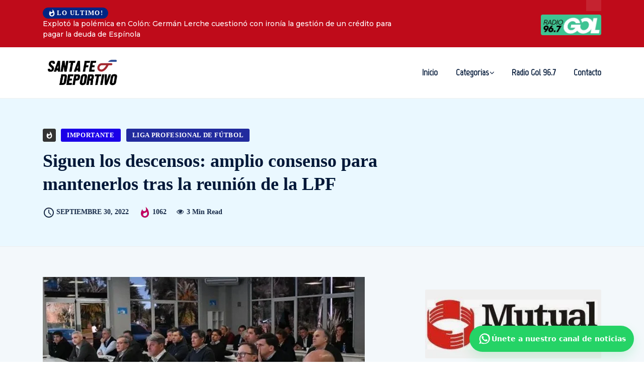

--- FILE ---
content_type: text/html; charset=UTF-8
request_url: https://santafedeportivo.com/2022/09/30/se-mantienen-los-descensos-amplio-consenso-para-mantenerlos-tras-la-reunion-de-la-lpf/
body_size: 28381
content:
<!DOCTYPE html>
  <html lang="es" xmlns:og="http://ogp.me/ns#" xmlns:fb="http://ogp.me/ns/fb#"> 
    <head>
        <meta charset="UTF-8">
        <meta name="viewport" content="width=device-width, initial-scale=1, maximum-scale=1">
		<title>Siguen los descensos: amplio consenso para mantenerlos tras la reunión de la LPF &#8211; Santa Fe Deportivo</title>
<meta name='robots' content='max-image-preview:large' />
<!-- Etiqueta de Google (gtag.js) modo de consentimiento dataLayer añadido por Site Kit -->
<script type="text/javascript" id="google_gtagjs-js-consent-mode-data-layer">
/* <![CDATA[ */
window.dataLayer = window.dataLayer || [];function gtag(){dataLayer.push(arguments);}
gtag('consent', 'default', {"ad_personalization":"denied","ad_storage":"denied","ad_user_data":"denied","analytics_storage":"denied","functionality_storage":"denied","security_storage":"denied","personalization_storage":"denied","region":["AT","BE","BG","CH","CY","CZ","DE","DK","EE","ES","FI","FR","GB","GR","HR","HU","IE","IS","IT","LI","LT","LU","LV","MT","NL","NO","PL","PT","RO","SE","SI","SK"],"wait_for_update":500});
window._googlesitekitConsentCategoryMap = {"statistics":["analytics_storage"],"marketing":["ad_storage","ad_user_data","ad_personalization"],"functional":["functionality_storage","security_storage"],"preferences":["personalization_storage"]};
window._googlesitekitConsents = {"ad_personalization":"denied","ad_storage":"denied","ad_user_data":"denied","analytics_storage":"denied","functionality_storage":"denied","security_storage":"denied","personalization_storage":"denied","region":["AT","BE","BG","CH","CY","CZ","DE","DK","EE","ES","FI","FR","GB","GR","HR","HU","IE","IS","IT","LI","LT","LU","LV","MT","NL","NO","PL","PT","RO","SE","SI","SK"],"wait_for_update":500};
/* ]]> */
</script>
<!-- Fin de la etiqueta Google (gtag.js) modo de consentimiento dataLayer añadido por Site Kit -->
<link rel='dns-prefetch' href='//www.googletagmanager.com' />
<link rel='dns-prefetch' href='//fonts.googleapis.com' />
<link rel="alternate" type="application/rss+xml" title="Santa Fe Deportivo &raquo; Feed" href="https://santafedeportivo.com/feed/" />
<link rel="alternate" type="application/rss+xml" title="Santa Fe Deportivo &raquo; Feed de los comentarios" href="https://santafedeportivo.com/comments/feed/" />
<script type="text/javascript" id="wpp-js" src="https://santafedeportivo.com/wp-content/plugins/wordpress-popular-posts/assets/js/wpp.min.js?ver=7.3.3" data-sampling="0" data-sampling-rate="100" data-api-url="https://santafedeportivo.com/wp-json/wordpress-popular-posts" data-post-id="1949" data-token="22b5545e01" data-lang="0" data-debug="0"></script>
<link rel="alternate" type="application/rss+xml" title="Santa Fe Deportivo &raquo; Comentario Siguen los descensos: amplio consenso para mantenerlos tras la reunión de la LPF del feed" href="https://santafedeportivo.com/2022/09/30/se-mantienen-los-descensos-amplio-consenso-para-mantenerlos-tras-la-reunion-de-la-lpf/feed/" />
<script type="text/javascript">
/* <![CDATA[ */
window._wpemojiSettings = {"baseUrl":"https:\/\/s.w.org\/images\/core\/emoji\/15.0.3\/72x72\/","ext":".png","svgUrl":"https:\/\/s.w.org\/images\/core\/emoji\/15.0.3\/svg\/","svgExt":".svg","source":{"concatemoji":"https:\/\/santafedeportivo.com\/wp-includes\/js\/wp-emoji-release.min.js?ver=6.5.3"}};
/*! This file is auto-generated */
!function(i,n){var o,s,e;function c(e){try{var t={supportTests:e,timestamp:(new Date).valueOf()};sessionStorage.setItem(o,JSON.stringify(t))}catch(e){}}function p(e,t,n){e.clearRect(0,0,e.canvas.width,e.canvas.height),e.fillText(t,0,0);var t=new Uint32Array(e.getImageData(0,0,e.canvas.width,e.canvas.height).data),r=(e.clearRect(0,0,e.canvas.width,e.canvas.height),e.fillText(n,0,0),new Uint32Array(e.getImageData(0,0,e.canvas.width,e.canvas.height).data));return t.every(function(e,t){return e===r[t]})}function u(e,t,n){switch(t){case"flag":return n(e,"\ud83c\udff3\ufe0f\u200d\u26a7\ufe0f","\ud83c\udff3\ufe0f\u200b\u26a7\ufe0f")?!1:!n(e,"\ud83c\uddfa\ud83c\uddf3","\ud83c\uddfa\u200b\ud83c\uddf3")&&!n(e,"\ud83c\udff4\udb40\udc67\udb40\udc62\udb40\udc65\udb40\udc6e\udb40\udc67\udb40\udc7f","\ud83c\udff4\u200b\udb40\udc67\u200b\udb40\udc62\u200b\udb40\udc65\u200b\udb40\udc6e\u200b\udb40\udc67\u200b\udb40\udc7f");case"emoji":return!n(e,"\ud83d\udc26\u200d\u2b1b","\ud83d\udc26\u200b\u2b1b")}return!1}function f(e,t,n){var r="undefined"!=typeof WorkerGlobalScope&&self instanceof WorkerGlobalScope?new OffscreenCanvas(300,150):i.createElement("canvas"),a=r.getContext("2d",{willReadFrequently:!0}),o=(a.textBaseline="top",a.font="600 32px Arial",{});return e.forEach(function(e){o[e]=t(a,e,n)}),o}function t(e){var t=i.createElement("script");t.src=e,t.defer=!0,i.head.appendChild(t)}"undefined"!=typeof Promise&&(o="wpEmojiSettingsSupports",s=["flag","emoji"],n.supports={everything:!0,everythingExceptFlag:!0},e=new Promise(function(e){i.addEventListener("DOMContentLoaded",e,{once:!0})}),new Promise(function(t){var n=function(){try{var e=JSON.parse(sessionStorage.getItem(o));if("object"==typeof e&&"number"==typeof e.timestamp&&(new Date).valueOf()<e.timestamp+604800&&"object"==typeof e.supportTests)return e.supportTests}catch(e){}return null}();if(!n){if("undefined"!=typeof Worker&&"undefined"!=typeof OffscreenCanvas&&"undefined"!=typeof URL&&URL.createObjectURL&&"undefined"!=typeof Blob)try{var e="postMessage("+f.toString()+"("+[JSON.stringify(s),u.toString(),p.toString()].join(",")+"));",r=new Blob([e],{type:"text/javascript"}),a=new Worker(URL.createObjectURL(r),{name:"wpTestEmojiSupports"});return void(a.onmessage=function(e){c(n=e.data),a.terminate(),t(n)})}catch(e){}c(n=f(s,u,p))}t(n)}).then(function(e){for(var t in e)n.supports[t]=e[t],n.supports.everything=n.supports.everything&&n.supports[t],"flag"!==t&&(n.supports.everythingExceptFlag=n.supports.everythingExceptFlag&&n.supports[t]);n.supports.everythingExceptFlag=n.supports.everythingExceptFlag&&!n.supports.flag,n.DOMReady=!1,n.readyCallback=function(){n.DOMReady=!0}}).then(function(){return e}).then(function(){var e;n.supports.everything||(n.readyCallback(),(e=n.source||{}).concatemoji?t(e.concatemoji):e.wpemoji&&e.twemoji&&(t(e.twemoji),t(e.wpemoji)))}))}((window,document),window._wpemojiSettings);
/* ]]> */
</script>

<style id='wp-emoji-styles-inline-css' type='text/css'>

	img.wp-smiley, img.emoji {
		display: inline !important;
		border: none !important;
		box-shadow: none !important;
		height: 1em !important;
		width: 1em !important;
		margin: 0 0.07em !important;
		vertical-align: -0.1em !important;
		background: none !important;
		padding: 0 !important;
	}
</style>
<link rel='stylesheet' id='wp-block-library-css' href='https://santafedeportivo.com/wp-includes/css/dist/block-library/style.min.css?ver=6.5.3' type='text/css' media='all' />
<style id='wp-block-library-theme-inline-css' type='text/css'>
.wp-block-audio figcaption{color:#555;font-size:13px;text-align:center}.is-dark-theme .wp-block-audio figcaption{color:#ffffffa6}.wp-block-audio{margin:0 0 1em}.wp-block-code{border:1px solid #ccc;border-radius:4px;font-family:Menlo,Consolas,monaco,monospace;padding:.8em 1em}.wp-block-embed figcaption{color:#555;font-size:13px;text-align:center}.is-dark-theme .wp-block-embed figcaption{color:#ffffffa6}.wp-block-embed{margin:0 0 1em}.blocks-gallery-caption{color:#555;font-size:13px;text-align:center}.is-dark-theme .blocks-gallery-caption{color:#ffffffa6}.wp-block-image figcaption{color:#555;font-size:13px;text-align:center}.is-dark-theme .wp-block-image figcaption{color:#ffffffa6}.wp-block-image{margin:0 0 1em}.wp-block-pullquote{border-bottom:4px solid;border-top:4px solid;color:currentColor;margin-bottom:1.75em}.wp-block-pullquote cite,.wp-block-pullquote footer,.wp-block-pullquote__citation{color:currentColor;font-size:.8125em;font-style:normal;text-transform:uppercase}.wp-block-quote{border-left:.25em solid;margin:0 0 1.75em;padding-left:1em}.wp-block-quote cite,.wp-block-quote footer{color:currentColor;font-size:.8125em;font-style:normal;position:relative}.wp-block-quote.has-text-align-right{border-left:none;border-right:.25em solid;padding-left:0;padding-right:1em}.wp-block-quote.has-text-align-center{border:none;padding-left:0}.wp-block-quote.is-large,.wp-block-quote.is-style-large,.wp-block-quote.is-style-plain{border:none}.wp-block-search .wp-block-search__label{font-weight:700}.wp-block-search__button{border:1px solid #ccc;padding:.375em .625em}:where(.wp-block-group.has-background){padding:1.25em 2.375em}.wp-block-separator.has-css-opacity{opacity:.4}.wp-block-separator{border:none;border-bottom:2px solid;margin-left:auto;margin-right:auto}.wp-block-separator.has-alpha-channel-opacity{opacity:1}.wp-block-separator:not(.is-style-wide):not(.is-style-dots){width:100px}.wp-block-separator.has-background:not(.is-style-dots){border-bottom:none;height:1px}.wp-block-separator.has-background:not(.is-style-wide):not(.is-style-dots){height:2px}.wp-block-table{margin:0 0 1em}.wp-block-table td,.wp-block-table th{word-break:normal}.wp-block-table figcaption{color:#555;font-size:13px;text-align:center}.is-dark-theme .wp-block-table figcaption{color:#ffffffa6}.wp-block-video figcaption{color:#555;font-size:13px;text-align:center}.is-dark-theme .wp-block-video figcaption{color:#ffffffa6}.wp-block-video{margin:0 0 1em}.wp-block-template-part.has-background{margin-bottom:0;margin-top:0;padding:1.25em 2.375em}
</style>
<style id='classic-theme-styles-inline-css' type='text/css'>
/*! This file is auto-generated */
.wp-block-button__link{color:#fff;background-color:#32373c;border-radius:9999px;box-shadow:none;text-decoration:none;padding:calc(.667em + 2px) calc(1.333em + 2px);font-size:1.125em}.wp-block-file__button{background:#32373c;color:#fff;text-decoration:none}
</style>
<style id='global-styles-inline-css' type='text/css'>
body{--wp--preset--color--black: #000000;--wp--preset--color--cyan-bluish-gray: #abb8c3;--wp--preset--color--white: #ffffff;--wp--preset--color--pale-pink: #f78da7;--wp--preset--color--vivid-red: #cf2e2e;--wp--preset--color--luminous-vivid-orange: #ff6900;--wp--preset--color--luminous-vivid-amber: #fcb900;--wp--preset--color--light-green-cyan: #7bdcb5;--wp--preset--color--vivid-green-cyan: #00d084;--wp--preset--color--pale-cyan-blue: #8ed1fc;--wp--preset--color--vivid-cyan-blue: #0693e3;--wp--preset--color--vivid-purple: #9b51e0;--wp--preset--gradient--vivid-cyan-blue-to-vivid-purple: linear-gradient(135deg,rgba(6,147,227,1) 0%,rgb(155,81,224) 100%);--wp--preset--gradient--light-green-cyan-to-vivid-green-cyan: linear-gradient(135deg,rgb(122,220,180) 0%,rgb(0,208,130) 100%);--wp--preset--gradient--luminous-vivid-amber-to-luminous-vivid-orange: linear-gradient(135deg,rgba(252,185,0,1) 0%,rgba(255,105,0,1) 100%);--wp--preset--gradient--luminous-vivid-orange-to-vivid-red: linear-gradient(135deg,rgba(255,105,0,1) 0%,rgb(207,46,46) 100%);--wp--preset--gradient--very-light-gray-to-cyan-bluish-gray: linear-gradient(135deg,rgb(238,238,238) 0%,rgb(169,184,195) 100%);--wp--preset--gradient--cool-to-warm-spectrum: linear-gradient(135deg,rgb(74,234,220) 0%,rgb(151,120,209) 20%,rgb(207,42,186) 40%,rgb(238,44,130) 60%,rgb(251,105,98) 80%,rgb(254,248,76) 100%);--wp--preset--gradient--blush-light-purple: linear-gradient(135deg,rgb(255,206,236) 0%,rgb(152,150,240) 100%);--wp--preset--gradient--blush-bordeaux: linear-gradient(135deg,rgb(254,205,165) 0%,rgb(254,45,45) 50%,rgb(107,0,62) 100%);--wp--preset--gradient--luminous-dusk: linear-gradient(135deg,rgb(255,203,112) 0%,rgb(199,81,192) 50%,rgb(65,88,208) 100%);--wp--preset--gradient--pale-ocean: linear-gradient(135deg,rgb(255,245,203) 0%,rgb(182,227,212) 50%,rgb(51,167,181) 100%);--wp--preset--gradient--electric-grass: linear-gradient(135deg,rgb(202,248,128) 0%,rgb(113,206,126) 100%);--wp--preset--gradient--midnight: linear-gradient(135deg,rgb(2,3,129) 0%,rgb(40,116,252) 100%);--wp--preset--font-size--small: 13px;--wp--preset--font-size--medium: 20px;--wp--preset--font-size--large: 36px;--wp--preset--font-size--x-large: 42px;--wp--preset--spacing--20: 0.44rem;--wp--preset--spacing--30: 0.67rem;--wp--preset--spacing--40: 1rem;--wp--preset--spacing--50: 1.5rem;--wp--preset--spacing--60: 2.25rem;--wp--preset--spacing--70: 3.38rem;--wp--preset--spacing--80: 5.06rem;--wp--preset--shadow--natural: 6px 6px 9px rgba(0, 0, 0, 0.2);--wp--preset--shadow--deep: 12px 12px 50px rgba(0, 0, 0, 0.4);--wp--preset--shadow--sharp: 6px 6px 0px rgba(0, 0, 0, 0.2);--wp--preset--shadow--outlined: 6px 6px 0px -3px rgba(255, 255, 255, 1), 6px 6px rgba(0, 0, 0, 1);--wp--preset--shadow--crisp: 6px 6px 0px rgba(0, 0, 0, 1);}:where(.is-layout-flex){gap: 0.5em;}:where(.is-layout-grid){gap: 0.5em;}body .is-layout-flex{display: flex;}body .is-layout-flex{flex-wrap: wrap;align-items: center;}body .is-layout-flex > *{margin: 0;}body .is-layout-grid{display: grid;}body .is-layout-grid > *{margin: 0;}:where(.wp-block-columns.is-layout-flex){gap: 2em;}:where(.wp-block-columns.is-layout-grid){gap: 2em;}:where(.wp-block-post-template.is-layout-flex){gap: 1.25em;}:where(.wp-block-post-template.is-layout-grid){gap: 1.25em;}.has-black-color{color: var(--wp--preset--color--black) !important;}.has-cyan-bluish-gray-color{color: var(--wp--preset--color--cyan-bluish-gray) !important;}.has-white-color{color: var(--wp--preset--color--white) !important;}.has-pale-pink-color{color: var(--wp--preset--color--pale-pink) !important;}.has-vivid-red-color{color: var(--wp--preset--color--vivid-red) !important;}.has-luminous-vivid-orange-color{color: var(--wp--preset--color--luminous-vivid-orange) !important;}.has-luminous-vivid-amber-color{color: var(--wp--preset--color--luminous-vivid-amber) !important;}.has-light-green-cyan-color{color: var(--wp--preset--color--light-green-cyan) !important;}.has-vivid-green-cyan-color{color: var(--wp--preset--color--vivid-green-cyan) !important;}.has-pale-cyan-blue-color{color: var(--wp--preset--color--pale-cyan-blue) !important;}.has-vivid-cyan-blue-color{color: var(--wp--preset--color--vivid-cyan-blue) !important;}.has-vivid-purple-color{color: var(--wp--preset--color--vivid-purple) !important;}.has-black-background-color{background-color: var(--wp--preset--color--black) !important;}.has-cyan-bluish-gray-background-color{background-color: var(--wp--preset--color--cyan-bluish-gray) !important;}.has-white-background-color{background-color: var(--wp--preset--color--white) !important;}.has-pale-pink-background-color{background-color: var(--wp--preset--color--pale-pink) !important;}.has-vivid-red-background-color{background-color: var(--wp--preset--color--vivid-red) !important;}.has-luminous-vivid-orange-background-color{background-color: var(--wp--preset--color--luminous-vivid-orange) !important;}.has-luminous-vivid-amber-background-color{background-color: var(--wp--preset--color--luminous-vivid-amber) !important;}.has-light-green-cyan-background-color{background-color: var(--wp--preset--color--light-green-cyan) !important;}.has-vivid-green-cyan-background-color{background-color: var(--wp--preset--color--vivid-green-cyan) !important;}.has-pale-cyan-blue-background-color{background-color: var(--wp--preset--color--pale-cyan-blue) !important;}.has-vivid-cyan-blue-background-color{background-color: var(--wp--preset--color--vivid-cyan-blue) !important;}.has-vivid-purple-background-color{background-color: var(--wp--preset--color--vivid-purple) !important;}.has-black-border-color{border-color: var(--wp--preset--color--black) !important;}.has-cyan-bluish-gray-border-color{border-color: var(--wp--preset--color--cyan-bluish-gray) !important;}.has-white-border-color{border-color: var(--wp--preset--color--white) !important;}.has-pale-pink-border-color{border-color: var(--wp--preset--color--pale-pink) !important;}.has-vivid-red-border-color{border-color: var(--wp--preset--color--vivid-red) !important;}.has-luminous-vivid-orange-border-color{border-color: var(--wp--preset--color--luminous-vivid-orange) !important;}.has-luminous-vivid-amber-border-color{border-color: var(--wp--preset--color--luminous-vivid-amber) !important;}.has-light-green-cyan-border-color{border-color: var(--wp--preset--color--light-green-cyan) !important;}.has-vivid-green-cyan-border-color{border-color: var(--wp--preset--color--vivid-green-cyan) !important;}.has-pale-cyan-blue-border-color{border-color: var(--wp--preset--color--pale-cyan-blue) !important;}.has-vivid-cyan-blue-border-color{border-color: var(--wp--preset--color--vivid-cyan-blue) !important;}.has-vivid-purple-border-color{border-color: var(--wp--preset--color--vivid-purple) !important;}.has-vivid-cyan-blue-to-vivid-purple-gradient-background{background: var(--wp--preset--gradient--vivid-cyan-blue-to-vivid-purple) !important;}.has-light-green-cyan-to-vivid-green-cyan-gradient-background{background: var(--wp--preset--gradient--light-green-cyan-to-vivid-green-cyan) !important;}.has-luminous-vivid-amber-to-luminous-vivid-orange-gradient-background{background: var(--wp--preset--gradient--luminous-vivid-amber-to-luminous-vivid-orange) !important;}.has-luminous-vivid-orange-to-vivid-red-gradient-background{background: var(--wp--preset--gradient--luminous-vivid-orange-to-vivid-red) !important;}.has-very-light-gray-to-cyan-bluish-gray-gradient-background{background: var(--wp--preset--gradient--very-light-gray-to-cyan-bluish-gray) !important;}.has-cool-to-warm-spectrum-gradient-background{background: var(--wp--preset--gradient--cool-to-warm-spectrum) !important;}.has-blush-light-purple-gradient-background{background: var(--wp--preset--gradient--blush-light-purple) !important;}.has-blush-bordeaux-gradient-background{background: var(--wp--preset--gradient--blush-bordeaux) !important;}.has-luminous-dusk-gradient-background{background: var(--wp--preset--gradient--luminous-dusk) !important;}.has-pale-ocean-gradient-background{background: var(--wp--preset--gradient--pale-ocean) !important;}.has-electric-grass-gradient-background{background: var(--wp--preset--gradient--electric-grass) !important;}.has-midnight-gradient-background{background: var(--wp--preset--gradient--midnight) !important;}.has-small-font-size{font-size: var(--wp--preset--font-size--small) !important;}.has-medium-font-size{font-size: var(--wp--preset--font-size--medium) !important;}.has-large-font-size{font-size: var(--wp--preset--font-size--large) !important;}.has-x-large-font-size{font-size: var(--wp--preset--font-size--x-large) !important;}
.wp-block-navigation a:where(:not(.wp-element-button)){color: inherit;}
:where(.wp-block-post-template.is-layout-flex){gap: 1.25em;}:where(.wp-block-post-template.is-layout-grid){gap: 1.25em;}
:where(.wp-block-columns.is-layout-flex){gap: 2em;}:where(.wp-block-columns.is-layout-grid){gap: 2em;}
.wp-block-pullquote{font-size: 1.5em;line-height: 1.6;}
</style>
<link rel='stylesheet' id='disable-wp-comments-css' href='https://santafedeportivo.com/wp-content/plugins/disable-wp-comments/public/css/disable-wp-comments-public.css?ver=1.1.1' type='text/css' media='all' />
<link rel='stylesheet' id='perfecty-push-css' href='https://santafedeportivo.com/wp-content/plugins/perfecty-push-notifications/public/css/perfecty-push-public.css?ver=1.6.5' type='text/css' media='all' />
<link rel='stylesheet' id='wordpress-popular-posts-css-css' href='https://santafedeportivo.com/wp-content/plugins/wordpress-popular-posts/assets/css/wpp.css?ver=7.3.3' type='text/css' media='all' />
<link rel='stylesheet' id='ennlil-fonts-css' href='https://fonts.googleapis.com/css?family=Montserrat%3A100%2C100i%2C200%2C200i%2C300%2C300i%2C400%2C400i%2C500%2C500i%2C600%2C600i%2C700%2C700i%2C800%2C800i%2C900%2C900i%7CMulish%3A200%2C200i%2C300%2C300i%2C400%2C400i%2C500%2C500i%2C600%2C600i%2C700%2C700i%2C800%2C800i%2C900%2C900i&#038;subset=latin' type='text/css' media='all' />
<link rel='stylesheet' id='font-awesome-css' href='https://santafedeportivo.com/wp-content/plugins/elementor/assets/lib/font-awesome/css/font-awesome.min.css?ver=4.7.0' type='text/css' media='all' />
<link rel='stylesheet' id='icon-font-css' href='https://santafedeportivo.com/wp-content/themes/santafedeportes/assets/css/icon-font.css?ver=6.5.3' type='text/css' media='all' />
<link rel='stylesheet' id='animate-css' href='https://santafedeportivo.com/wp-content/themes/santafedeportes/assets/css/animate.css?ver=6.5.3' type='text/css' media='all' />
<link rel='stylesheet' id='magnific-popup-css' href='https://santafedeportivo.com/wp-content/themes/santafedeportes/assets/css/magnific-popup.css?ver=6.5.3' type='text/css' media='all' />
<link rel='stylesheet' id='owl-carousel-css' href='https://santafedeportivo.com/wp-content/themes/santafedeportes/assets/css/owl.carousel.min.css?ver=6.5.3' type='text/css' media='all' />
<link rel='stylesheet' id='owl-theme-css' href='https://santafedeportivo.com/wp-content/themes/santafedeportes/assets/css/owl.theme.min.css?ver=6.5.3' type='text/css' media='all' />
<link rel='stylesheet' id='slick-css' href='https://santafedeportivo.com/wp-content/themes/santafedeportes/assets/css/slick.css?ver=6.5.3' type='text/css' media='all' />
<link rel='stylesheet' id='slicknav-css' href='https://santafedeportivo.com/wp-content/themes/santafedeportes/assets/css/slicknav.css?ver=6.5.3' type='text/css' media='all' />
<link rel='stylesheet' id='swiper-css' href='https://santafedeportivo.com/wp-content/plugins/elementor/assets/lib/swiper/v8/css/swiper.min.css?ver=8.4.5' type='text/css' media='all' />
<link rel='stylesheet' id='flickity-css' href='https://santafedeportivo.com/wp-content/themes/santafedeportes/assets/css/flickity.min.css?ver=6.5.3' type='text/css' media='all' />
<link rel='stylesheet' id='bootstrap-css' href='https://santafedeportivo.com/wp-content/themes/santafedeportes/assets/css/bootstrap.min.css?ver=4.0' type='text/css' media='all' />
<link rel='stylesheet' id='ennlil-main-css' href='https://santafedeportivo.com/wp-content/themes/santafedeportes/assets/css/main.css?ver=6.5.3' type='text/css' media='all' />
<link rel='stylesheet' id='ennlil-responsive-css' href='https://santafedeportivo.com/wp-content/themes/santafedeportes/assets/css/responsive.css?ver=6.5.3' type='text/css' media='all' />
<link rel='stylesheet' id='ennlil-style-css' href='https://santafedeportivo.com/wp-content/themes/santafedeportes/style.css?ver=6.5.3' type='text/css' media='all' />
<link rel='stylesheet' id='ennlil-custom-style-css' href='https://santafedeportivo.com/wp-content/themes/santafedeportes/assets/css/custom-style.css?ver=6.5.3' type='text/css' media='all' />
<style id='ennlil-custom-style-inline-css' type='text/css'>
.logo img {max-width: 300px;}body.blog .blog-new-layout .entry-media img {height: 470px;}body {color: #574F63;}.top-header-area {background: #002584;} .theme_header_design__gradient .mainmenu {
				background-image: linear-gradient(90deg, #C6005F 0%, #042953 100%);
			} .top-header-area.top-bar-three {
				background-image: linear-gradient(90deg, #bf0b1a 0%, #bf0b1a 100%);
			} .category-layout-one .blog-post-wrapper a.read_more_Btutton, .category-layout-two .blog-post-wrapper a.read_more_Btutton, .grid-layout-two .blog-post-wrapper a.read_more_Btutton, .swiper_thumb_box_Bg .swiper-slide-thumb-active, .blog-post-comment .comment-respond .comment-form .btn-comments, .main-container .theme-pagination-style ul.page-numbers li span.current, .theme-single-blog-wrapper .theme-post-contentt .entry-details .read_more_Btutton, .custom-form-subscribe {background: #042953!important;}.blog-sidebar .widget ul.wpt-tabs li.selected a, .home-blog-tab-right ul.wpt-tabs li.selected a, .news_video_post_section .tab_small_list_video_Item .video_tab_list_samll_Thumbnail i, .theme_blog_nav_Title a:hover, .theme-single-blog-wrapper .theme-post-contentt h2.post-title a:hover {color: #042953!important;}.news_tab_Block .nav-tabs .nav-link.active span.tab_menu_Item, .blog-sidebar .tagcloud a:hover, .blog-single .tag-lists a:hover, .tagcloud a:hover, .wp-block-tag-cloud a:hover, .theme_post_list_tab__Inner ul.post_tab_list_Menu li a.active span {border-color: #042953!important;}.news-block-style .news-content h4 a, .widget-post-wrap h4.post-title a {
					background-image: linear-gradient(to right, #042953 0%, #042953 100%)!important;
					
		
				} .theme-single-blog-wrapper .theme-post-contentt .entry-details .read_more_Btutton:hover, .category-layout-one .blog-post-wrapper a.read_more_Btutton:hover, .category-layout-two .blog-post-wrapper a.read_more_Btutton:hover, .grid-layout-two .blog-post-wrapper a.read_more_Btutton:hover, .blog-post-comment .comment-respond .comment-form .btn-comments:hover, .theme-single-blog-wrapper .theme-post-contentt .entry-details .read_more_Btutton:hover {background: #000!important;} .home-blog-tab-right ul.wpt-tabs li.selected a:before, .blog-sidebar .tagcloud a:hover, .blog-single .tag-lists a:hover, .tagcloud a:hover, .wp-block-tag-cloud a:hover, .theme_author_Socials a:hover {background: #042953!important;}.blog-sidebar .widget ul.wpt-tabs li.selected a, .home-blog-tab-right ul.wpt-tabs li.selected a, .news_video_post_section .tab_small_list_video_Item .video_tab_list_samll_Thumbnail i, .theme_blog_nav_Title a:hover {color: #042953!important;}.news_tab_Block .nav-tabs .nav-link.active span.tab_menu_Item, .blog-sidebar .tagcloud a:hover, .blog-single .tag-lists a:hover, .tagcloud a:hover, .wp-block-tag-cloud a:hover, .theme_post_list_tab__Inner ul.post_tab_list_Menu li a.active span {border-color: #042953!important;}
					.cat-item-6 span.post_count {background-color : #1298fc !important;} 
				
					.cat-item-31 span.post_count {background-color : #ffbc00 !important;} 
				
					.cat-item-2 span.post_count {background-color : #ff0000 !important;} 
				
					.cat-item-52 span.post_count {background-color : #ffbc00 !important;} 
				
					.cat-item-54 span.post_count {background-color : #ffbc00 !important;} 
				
					.cat-item-49 span.post_count {background-color : #ff0000 !important;} 
				
					.cat-item-51 span.post_count {background-color : #ffbc00 !important;} 
				
					.cat-item-33 span.post_count {background-color : #ffbc00 !important;} 
				
					.cat-item-55 span.post_count {background-color : #ffbc00 !important;} 
				
					.cat-item-50 span.post_count {background-color : #1b00e8 !important;} 
				
					.cat-item-118 span.post_count {background-color : #ffbc00 !important;} 
				
					.cat-item-53 span.post_count {background-color : #ffbc00 !important;} 
				
					.cat-item-5 span.post_count {background-color : #212b9e !important;} 
				
					.cat-item-39 span.post_count {background-color : #ffbc00 !important;} 
				
					.cat-item-41 span.post_count {background-color : #ffbc00 !important;} 
				
					.cat-item-4 span.post_count {background-color : #fa057b !important;} 
				
					.cat-item-119 span.post_count {background-color : #ffbc00 !important;} 
				
					.cat-item-1 span.post_count {background-color : #ffbc00 !important;} 
				
					.cat-item-3 span.post_count {background-color : #03c63a !important;} 
				
</style>
<link rel='stylesheet' id='heateor_sss_frontend_css-css' href='https://santafedeportivo.com/wp-content/plugins/sassy-social-share/public/css/sassy-social-share-public.css?ver=3.3.78' type='text/css' media='all' />
<style id='heateor_sss_frontend_css-inline-css' type='text/css'>
.heateor_sss_button_instagram span.heateor_sss_svg,a.heateor_sss_instagram span.heateor_sss_svg{background:radial-gradient(circle at 30% 107%,#fdf497 0,#fdf497 5%,#fd5949 45%,#d6249f 60%,#285aeb 90%)}.heateor_sss_horizontal_sharing .heateor_sss_svg,.heateor_sss_standard_follow_icons_container .heateor_sss_svg{color:#fff;border-width:0px;border-style:solid;border-color:transparent}.heateor_sss_horizontal_sharing .heateorSssTCBackground{color:#666}.heateor_sss_horizontal_sharing span.heateor_sss_svg:hover,.heateor_sss_standard_follow_icons_container span.heateor_sss_svg:hover{border-color:transparent;}.heateor_sss_vertical_sharing span.heateor_sss_svg,.heateor_sss_floating_follow_icons_container span.heateor_sss_svg{color:#fff;border-width:0px;border-style:solid;border-color:transparent;}.heateor_sss_vertical_sharing .heateorSssTCBackground{color:#666;}.heateor_sss_vertical_sharing span.heateor_sss_svg:hover,.heateor_sss_floating_follow_icons_container span.heateor_sss_svg:hover{border-color:transparent;}@media screen and (max-width:783px) {.heateor_sss_vertical_sharing{display:none!important}}
</style>
<link rel='stylesheet' id='csf-google-web-fonts-css' href='//fonts.googleapis.com/css?family=Montserrat:400,700%7CMarvel:400&#038;display=swap' type='text/css' media='all' />
<script type="text/javascript" src="https://santafedeportivo.com/wp-includes/js/jquery/jquery.min.js?ver=3.7.1" id="jquery-core-js"></script>
<script type="text/javascript" src="https://santafedeportivo.com/wp-includes/js/jquery/jquery-migrate.min.js?ver=3.4.1" id="jquery-migrate-js"></script>
<script type="text/javascript" src="https://santafedeportivo.com/wp-content/plugins/disable-wp-comments/public/js/disable-wp-comments-public.js?ver=1.1.1" id="disable-wp-comments-js"></script>

<!-- Fragmento de código de la etiqueta de Google (gtag.js) añadida por Site Kit -->
<!-- Fragmento de código de Google Analytics añadido por Site Kit -->
<script type="text/javascript" src="https://www.googletagmanager.com/gtag/js?id=GT-PLFQD7W" id="google_gtagjs-js" async></script>
<script type="text/javascript" id="google_gtagjs-js-after">
/* <![CDATA[ */
window.dataLayer = window.dataLayer || [];function gtag(){dataLayer.push(arguments);}
gtag("set","linker",{"domains":["santafedeportivo.com"]});
gtag("js", new Date());
gtag("set", "developer_id.dZTNiMT", true);
gtag("config", "GT-PLFQD7W");
/* ]]> */
</script>
<link rel="https://api.w.org/" href="https://santafedeportivo.com/wp-json/" /><link rel="alternate" type="application/json" href="https://santafedeportivo.com/wp-json/wp/v2/posts/1949" /><link rel="EditURI" type="application/rsd+xml" title="RSD" href="https://santafedeportivo.com/xmlrpc.php?rsd" />
<meta name="generator" content="WordPress 6.5.3" />
<link rel="canonical" href="https://santafedeportivo.com/2022/09/30/se-mantienen-los-descensos-amplio-consenso-para-mantenerlos-tras-la-reunion-de-la-lpf/" />
<link rel='shortlink' href='https://santafedeportivo.com/?p=1949' />
<link rel="alternate" type="application/json+oembed" href="https://santafedeportivo.com/wp-json/oembed/1.0/embed?url=https%3A%2F%2Fsantafedeportivo.com%2F2022%2F09%2F30%2Fse-mantienen-los-descensos-amplio-consenso-para-mantenerlos-tras-la-reunion-de-la-lpf%2F" />
<link rel="alternate" type="text/xml+oembed" href="https://santafedeportivo.com/wp-json/oembed/1.0/embed?url=https%3A%2F%2Fsantafedeportivo.com%2F2022%2F09%2F30%2Fse-mantienen-los-descensos-amplio-consenso-para-mantenerlos-tras-la-reunion-de-la-lpf%2F&#038;format=xml" />
<meta name="generator" content="Site Kit by Google 1.165.0" /><script>
	window.PerfectyPushOptions = {
		path: "https://santafedeportivo.com/wp-content/plugins/perfecty-push-notifications/public/js",
		dialogTitle: "Quieres recibir notificaciones?",
		dialogSubmit: "Continuar",
		dialogCancel: "Ahora no",
		settingsTitle: "Quieres recibir notificaciones?",
		settingsOptIn: "si quiero recibir notificaciones",
		settingsUpdateError: "Could not change the preference, try again",
		serverUrl: "https://santafedeportivo.com/wp-json/perfecty-push",
		vapidPublicKey: "BMEhHDBrrImXhGht6zMy70zMGA5UMPKUxLDc_4EFm9jyUJfvER21P0m7ZdhQcw9035EHfm74jWROcUPtu2z2XWA",
		token: "22b5545e01",
		tokenHeader: "X-WP-Nonce",
		enabled: true,
		unregisterConflicts: false,
		serviceWorkerScope: "/perfecty/push",
		loggerLevel: "error",
		loggerVerbose: false,
		hideBellAfterSubscribe: false,
		askPermissionsDirectly: false,
		unregisterConflictsExpression: "(OneSignalSDKWorker|wonderpush-worker-loader|webpushr-sw|subscribers-com\/firebase-messaging-sw|gravitec-net-web-push-notifications|push_notification_sw)",
		promptIconUrl: "https://santafedeportivo.com/wp-content/uploads/2022/09/santafelogo-e1686333322716.png",
		visitsToDisplayPrompt: 0	}
</script>
            <style id="wpp-loading-animation-styles">@-webkit-keyframes bgslide{from{background-position-x:0}to{background-position-x:-200%}}@keyframes bgslide{from{background-position-x:0}to{background-position-x:-200%}}.wpp-widget-block-placeholder,.wpp-shortcode-placeholder{margin:0 auto;width:60px;height:3px;background:#dd3737;background:linear-gradient(90deg,#dd3737 0%,#571313 10%,#dd3737 100%);background-size:200% auto;border-radius:3px;-webkit-animation:bgslide 1s infinite linear;animation:bgslide 1s infinite linear}</style>
            <meta name="generator" content="Elementor 3.23.4; features: e_optimized_css_loading, additional_custom_breakpoints, e_lazyload; settings: css_print_method-external, google_font-enabled, font_display-auto">
			<style>
				.e-con.e-parent:nth-of-type(n+4):not(.e-lazyloaded):not(.e-no-lazyload),
				.e-con.e-parent:nth-of-type(n+4):not(.e-lazyloaded):not(.e-no-lazyload) * {
					background-image: none !important;
				}
				@media screen and (max-height: 1024px) {
					.e-con.e-parent:nth-of-type(n+3):not(.e-lazyloaded):not(.e-no-lazyload),
					.e-con.e-parent:nth-of-type(n+3):not(.e-lazyloaded):not(.e-no-lazyload) * {
						background-image: none !important;
					}
				}
				@media screen and (max-height: 640px) {
					.e-con.e-parent:nth-of-type(n+2):not(.e-lazyloaded):not(.e-no-lazyload),
					.e-con.e-parent:nth-of-type(n+2):not(.e-lazyloaded):not(.e-no-lazyload) * {
						background-image: none !important;
					}
				}
			</style>
			<style type="text/css">body{font-family:"Times New Roman";color:#574F63;font-weight:normal;font-size:15px;line-height:24px;}h1{font-family:"Arial Black";color:#1c1c1c;font-weight:normal;text-align:left;font-size:42px;line-height:50px;}h2{font-family:"Montserrat";color:#1c1c1c;font-weight:normal;text-align:left;font-size:28px;line-height:36px;}h3{font-family:"Montserrat";color:#1c1c1c;font-weight:700;text-align:left;font-size:24px;line-height:28px;}h4{font-family:"Montserrat";color:#1c1c1c;font-weight:normal;text-align:left;font-size:18px;line-height:28px;}h5{font-family:"Montserrat";color:#1c1c1c;font-weight:normal;text-align:left;font-size:14px;line-height:24px;}h6{font-family:"Montserrat";color:#1c1c1c;font-weight:normal;text-align:left;font-size:14px;line-height:28px;}.mainmenu ul li a{font-family:"Marvel";color:#d8d8d8;font-weight:normal;text-align:left;font-size:18px;line-height:23px;}.main-container.blog-spacing{padding-top:80px;padding-right:0px;padding-bottom:80px;padding-left:0px;}.main-container.cat-page-spacing{padding-top:80px;padding-right:0px;padding-bottom:80px;padding-left:0px;}.category-layout-one .blog-post-wrapper .cat-one-post-image{height:275px;}.category-layout-three .news-block-design .item{min-height:424px!important;}.cat-layout-alt .blog-post-wrapper .post-media{height:326px;}.blog-layout-one{padding-top:80px;padding-right:0px;padding-bottom:80px;padding-left:0px;}.blog.main-container.error-wrapper{padding-top:135px;padding-right:0px;padding-bottom:140px;padding-left:0px;}body{background-color:#fff;}body{color:#574F63;}#preloader{background-color:#001737!important;}.backto{background-color:#bf0b1a!important;}.backto:hover{background-color:#001737!important;}.top-header-area.top-bar-four{background-color:#042953!important;}.breaking_header_Top .breaking-title{background-color:#bf0b1a!important;}.breaking-title, .top-bar-three p.breaking-title{color:#fff!important;}.header-date{color:#fff!important;}.top-social li a{color:#000000;}.theme_header_design__One .theme-search-box .search-btn{color:#fff;}.recipe_sign_btn a{background-color:#C20160!important;}.recipe_sign_btn a:hover{background-color:#002584!important;}.recipe_sign_btn a{color:#fff!important;}.nav-wrapp-three .mainmenu ul li a{color:#001737!important;}.nav-wrapp-three .mainmenu ul li a:hover{color:#C20160!important;}.mainmenu li ul{background-color:#001737!important;}.nav-wrapp-three .mainmenu li ul.sub-menu li a{color:#fff!important;}.nav-wrapp-three .mainmenu li ul.sub-menu li a:hover{color:#fff!important;}.mainmenu li ul li a{border-color:#10264a!important;}a.slicknav_btn{background-color:#bf0b1a!important;}ul.slicknav_nav{background-color:#000!important;}.slicknav_nav li a:hover{background-color:#bf0b1a!important;}body.page .main-container{padding-top:80px;padding-right:0px;padding-bottom:80px;padding-left:0px;}</style><link rel="icon" href="https://santafedeportivo.com/wp-content/uploads/2022/09/santafelogo-e1686333322716-65x65.png" sizes="32x32" />
<link rel="icon" href="https://santafedeportivo.com/wp-content/uploads/2022/09/santafelogo-e1686333322716.png" sizes="192x192" />
<link rel="apple-touch-icon" href="https://santafedeportivo.com/wp-content/uploads/2022/09/santafelogo-e1686333322716.png" />
<meta name="msapplication-TileImage" content="https://santafedeportivo.com/wp-content/uploads/2022/09/santafelogo-e1686333322716.png" />
		<style type="text/css" id="wp-custom-css">
			.perfecty-push-dialog-box{font-size:20px;width:450px auto;border-radius:10px 10px 20px 20px;text-align:center}
		</style>
		
<!-- START - Heateor Open Graph Meta Tags 1.1.12 -->
<link rel="canonical" href="https://santafedeportivo.com/2022/09/30/se-mantienen-los-descensos-amplio-consenso-para-mantenerlos-tras-la-reunion-de-la-lpf/"/>
<meta name="description" content="Ayer jueves se llevó a cabo un nuevo encuentro de clubes con Claudio Tapia en la sede de la AFA en Viamonte. Se avanzó en el acuerdo para que se mantenga lo que determina el reglamento vigente y dos equipos pierdan la categoría. Se podría jugar con 30 o 28 clubes el próximo año. Se llevó una nueva r"/>
<meta property="og:locale" content="es_ES"/>
<meta property="og:site_name" content="Santa Fe Deportivo"/>
<meta property="og:title" content="Siguen los descensos: amplio consenso para mantenerlos tras la reunión de la LPF"/>
<meta property="og:url" content="https://santafedeportivo.com/2022/09/30/se-mantienen-los-descensos-amplio-consenso-para-mantenerlos-tras-la-reunion-de-la-lpf/"/>
<meta property="og:type" content="article"/>
<meta property="og:image" content="https://santafedeportivo.com/wp-content/uploads/2022/09/afa-reunion-ezeiza-16-9-22.jpg"/>
<meta property="og:image:width" content="640"/>
<meta property="og:image:height" content="360"/>
<meta property="og:description" content="Ayer jueves se llevó a cabo un nuevo encuentro de clubes con Claudio Tapia en la sede de la AFA en Viamonte. Se avanzó en el acuerdo para que se mantenga lo que determina el reglamento vigente y dos equipos pierdan la categoría. Se podría jugar con 30 o 28 clubes el próximo año. Se llevó una nueva r"/>
<meta name="twitter:title" content="Siguen los descensos: amplio consenso para mantenerlos tras la reunión de la LPF"/>
<meta name="twitter:url" content="https://santafedeportivo.com/2022/09/30/se-mantienen-los-descensos-amplio-consenso-para-mantenerlos-tras-la-reunion-de-la-lpf/"/>
<meta name="twitter:description" content="Ayer jueves se llevó a cabo un nuevo encuentro de clubes con Claudio Tapia en la sede de la AFA en Viamonte. Se avanzó en el acuerdo para que se mantenga lo que determina el reglamento vigente y dos equipos pierdan la categoría. Se podría jugar con 30 o 28 clubes el próximo año. Se llevó una nueva r"/>
<meta name="twitter:image" content="https://santafedeportivo.com/wp-content/uploads/2022/09/afa-reunion-ezeiza-16-9-22.jpg"/>
<meta name="twitter:card" content="summary_large_image"/>
<meta itemprop="name" content="Siguen los descensos: amplio consenso para mantenerlos tras la reunión de la LPF"/>
<meta itemprop="description" content="Ayer jueves se llevó a cabo un nuevo encuentro de clubes con Claudio Tapia en la sede de la AFA en Viamonte. Se avanzó en el acuerdo para que se mantenga lo que determina el reglamento vigente y dos equipos pierdan la categoría. Se podría jugar con 30 o 28 clubes el próximo año. Se llevó una nueva r"/>
<meta itemprop="image" content="https://santafedeportivo.com/wp-content/uploads/2022/09/afa-reunion-ezeiza-16-9-22.jpg"/>
<!-- END - Heateor Open Graph Meta Tags -->

		
		                    
    </head>
	



	 
    <body class="post-template-default single single-post postid-1949 single-format-standard wp-custom-logo sidebar-active elementor-default elementor-kit-8" >
		
		
		<!-- Theme Preloader -->
		
		<div class="body-inner-content">
      
		
<header id="common-theme-header" class="header-area header-three-layout theme_header_design__three stick-top">

		<div class="top-header-area top-bar-three">
		<div class="container">
			<div class="row align-items-center">
				<div class="col-md-8">
									


<div class="theme_breaking__News breaking-news carousel slide carousel-fade" data-ride="carousel">
	<p class="breaking-title">Lo Ultimo!</p>
	<div class="breaking-news-slides carousel-inner">
	
	
	
		
	<div class="single-breaking-news carousel-item active">
	
	<h6 class="breaking-list-title"><a href="https://santafedeportivo.com/2025/11/04/exploto-la-polemica-en-colon-german-lerche-cuestiono-con-ironia-la-gestion-de-un-credito-para-pagar-la-deuda-de-espinola/">Explotó la polémica en Colón: Germán Lerche cuestionó con ironía la gestión de un crédito para pagar la deuda de Espínola</a></h6>
	</div>

	
		<div class="single-breaking-news carousel-item"> 
	
	<h6 class="breaking-list-title"><a href="https://santafedeportivo.com/2025/11/04/alarma-en-boca-chelsea-e-inter-miami-sondearon-a-milton-delgado/">Alarma en Boca: Chelsea e Inter Miami sondearon a Milton Delgado</a></h6>
	</div>

	
		<div class="single-breaking-news carousel-item"> 
	
	<h6 class="breaking-list-title"><a href="https://santafedeportivo.com/2025/11/04/union-recupera-soldados-clave-vargas-y-tarragona-listos-para-enfrentar-a-barracas-central/">¡Unión recupera soldados clave! Vargas y Tarragona listos para enfrentar a Barracas Central</a></h6>
	</div>

	
		<div class="single-breaking-news carousel-item"> 
	
	<h6 class="breaking-list-title"><a href="https://santafedeportivo.com/2025/11/04/alivio-en-roma-se-conocio-el-parte-medico-de-dybala/">Alivio en Roma: se conoció el parte médico de Dybala</a></h6>
	</div>

	
	</div>
</div>

					
								
				</div>
				
			<div class="col-md-4 text-right top-right-box">
					<div class="header-date">
						
					</div><a href="https://www.radiogol.com.ar/radio/" target="_blank">
							<img loading="lazy" width="120" height="35" src="https://santafedeportivo.com/wp-content/uploads/2022/09/Captura-de-Pantalla-2022-09-29-a-las-10.32.29.png" class="rounded attachment-large size-large mb-4" alt="" loading="lazy" />
				</div>
			</div>	
		</div>
	</div> 
		
	
	<div class="main-nav-area header-three-area">
		<div class="container">
			<div class="row align-items-center">
				<div class="col-lg-2 col-md-12">
				
					<div class="logo theme-logo">
													<a href="https://santafedeportivo.com/" class="logo">
									<img class="img-fluid" src="http://santafedeportivo.com/wp-content/uploads/2023/08/santafelogo.png" alt="">
								</a>
						    					</div>
					
												
						<div class="logo dark-mode-logo">
						<h1 class="text-logo theme-logo-text text-dark-logo"><a href="https://santafedeportivo.com/">Santa Fe Deportivo</a></h1>						</div>
						
										
					
					
				</div>
				
				<div class="col-lg-10 col-md-12">
					<div class="nav-menu-wrapper text-right">
						<div class="container nav-wrapp-three">
							<div class="ennlil-responsive-menu"></div>
							<div class="mainmenu">
								<div class="menu-arriba-container"><ul id="primary-menu" class="menu"><li id="menu-item-1612" class="menu-item menu-item-type-post_type menu-item-object-page menu-item-home menu-item-1612"><a href="https://santafedeportivo.com/">Inicio</a></li>
<li id="menu-item-1622" class="menu-item menu-item-type-custom menu-item-object-custom menu-item-home menu-item-has-children menu-item-1622"><a href="http://santafedeportivo.com">Categorias</a>
<ul class="sub-menu">
	<li id="menu-item-1613" class="menu-item menu-item-type-taxonomy menu-item-object-category menu-item-1613"><a href="https://santafedeportivo.com/category/colon/">Colón</a></li>
	<li id="menu-item-1614" class="menu-item menu-item-type-taxonomy menu-item-object-category menu-item-1614"><a href="https://santafedeportivo.com/category/union/">Unión</a></li>
	<li id="menu-item-1615" class="menu-item menu-item-type-taxonomy menu-item-object-category menu-item-1615"><a href="https://santafedeportivo.com/category/patronato/">Patronato</a></li>
	<li id="menu-item-2542" class="menu-item menu-item-type-taxonomy menu-item-object-category menu-item-2542"><a href="https://santafedeportivo.com/category/atletico-rafaela/">Atlético Rafaela</a></li>
	<li id="menu-item-1618" class="menu-item menu-item-type-taxonomy menu-item-object-category menu-item-1618"><a href="https://santafedeportivo.com/category/futbol-internacional/">Futbol Internacional</a></li>
	<li id="menu-item-13879" class="menu-item menu-item-type-taxonomy menu-item-object-category menu-item-13879"><a href="https://santafedeportivo.com/category/seleccion-argentina/">Selección Argentina</a></li>
	<li id="menu-item-1865" class="menu-item menu-item-type-taxonomy menu-item-object-category current-post-ancestor current-menu-parent current-post-parent menu-item-1865"><a href="https://santafedeportivo.com/category/liga-profesional-de-futbol/">Liga Profesional de Fútbol</a></li>
	<li id="menu-item-12768" class="menu-item menu-item-type-taxonomy menu-item-object-category menu-item-12768"><a href="https://santafedeportivo.com/category/futbol-nacional/">Futbol Nacional</a></li>
	<li id="menu-item-1869" class="menu-item menu-item-type-taxonomy menu-item-object-category menu-item-1869"><a href="https://santafedeportivo.com/category/copa-argentina/">Copa Argentina</a></li>
	<li id="menu-item-1620" class="menu-item menu-item-type-taxonomy menu-item-object-category menu-item-1620"><a href="https://santafedeportivo.com/category/liga-santafesina/">Liga Santafesina</a></li>
	<li id="menu-item-1870" class="menu-item menu-item-type-taxonomy menu-item-object-category menu-item-1870"><a href="https://santafedeportivo.com/category/liga-esperancina/">Liga Esperancina</a></li>
	<li id="menu-item-2543" class="menu-item menu-item-type-taxonomy menu-item-object-category menu-item-2543"><a href="https://santafedeportivo.com/category/copa-santa-fe/">Copa Santa Fe</a></li>
	<li id="menu-item-4168" class="menu-item menu-item-type-taxonomy menu-item-object-category menu-item-4168"><a href="https://santafedeportivo.com/category/liga-amateur/">Liga Club de Campo Sanatorio Santa Fe</a></li>
	<li id="menu-item-1866" class="menu-item menu-item-type-taxonomy menu-item-object-category menu-item-1866"><a href="https://santafedeportivo.com/category/especiales/">Especiales</a></li>
	<li id="menu-item-1621" class="menu-item menu-item-type-taxonomy menu-item-object-category menu-item-1621"><a href="https://santafedeportivo.com/category/otros-deportes/">otros deportes</a></li>
	<li id="menu-item-1617" class="menu-item menu-item-type-taxonomy menu-item-object-category menu-item-1617"><a href="https://santafedeportivo.com/category/basquet/">Basquet</a></li>
</ul>
</li>
<li id="menu-item-1661" class="menu-item menu-item-type-custom menu-item-object-custom menu-item-1661"><a href="https://www.radiogol.com.ar/radio/">Radio Gol 96.7</a></li>
<li id="menu-item-1623" class="menu-item menu-item-type-custom menu-item-object-custom menu-item-1623"><a href="mailto:contacto@santafedeportivo.com">Contacto</a></li>
</ul></div>								
							</div>
						</div>
					</div>	
				</div>
				
								
				
				
				
				
			</div>
		</div>
	</div>
	
</header>

		

	
	
<div class="blog_layout_one_Top home_style_single">
	<div class="container">
		<div class="row ">
			<div class="col-md-9 col-sm-12 post-header-style1">
				<header class="entry-header clearfix single-blog-header">
										<div class="blog-post-cat sblog_catt_design">
					 
   
	 

	
	<a class="news-cat_Name" href="https://santafedeportivo.com/category/importante/" style="background-color:#1b00e8;">
		Importante	</a>
   
	
	<a class="news-cat_Name" href="https://santafedeportivo.com/category/liga-profesional-de-futbol/" style="background-color:#212b9e;">
		Liga Profesional de Fútbol	</a>
   
						</div>
						
					<h1 class="post-title single_blog_inner__Title">
						Siguen los descensos: amplio consenso para mantenerlos tras la reunión de la LPF					</h1>
					
					<ul class="post-meta blog-post-metas single_blog_inner__Meta">
					
					
							
							
							
						<li class="post-meta-date blog_details__Date">septiembre 30, 2022</li> 
												
												
							
						<li class="meta-post-view blog_details_blog__View">
												1062						</li>
												
							
						<li class="read-time blog_details_blog__Readtime">
							<span class="post-read-time"><i class="fa fa-eye"></i><span class="read-time">3 Min Read</span></span>
						</li>
												
					</ul>
				
				</header>
			</div>  
		</div> 
	</div> 
</div>

<div id="main-content" class="bloglayout__One main-container blog-single post-layout-style2 single-one-bwrap"  role="main">
	<div class="container">
		<div class="row single-blog-content">
		
			<div class="col-lg-8 col-md-12">
            				
				<article id="post-1949" class="post-content post-single post-1949 post type-post status-publish format-standard has-post-thumbnail hentry category-importante category-liga-profesional-de-futbol">
				
								<div class="post-media post-image">
									<img class="img-fluid" src="https://santafedeportivo.com/wp-content/uploads/2022/09/afa-reunion-ezeiza-16-9-22.jpg" alt="Siguen los descensos: amplio consenso para mantenerlos tras la reunión de la LPF">
									</div>
								
				<div class="post-body clearfix single-blog-header single-blog-inner blog-single-block blog-details-content">
					<!-- Article content -->
					<div class="entry-content clearfix">
						
						<p>Ayer jueves se llevó a cabo un nuevo encuentro de clubes con Claudio Tapia en la sede de la AFA en Viamonte. Se avanzó en el acuerdo para que se mantenga lo que determina el reglamento vigente y dos equipos pierdan la categoría. Se podría jugar con 30 o 28 clubes el próximo año.</p>
<p>Se llevó una nueva reunión de consulta sobre el nuevo torneo en la sede de la AFA y se avanzó en el consenso para mantener los dos descensos, tal como lo estipula el reglamento vigente, y se analiza el número final de equipos participantes para 2023. La reestructuración todavía sigue en análisis y la definición se dará en los próximos días.</p>
<p>Los clubes que presentes este jueves para reunirse con el presidente de AFA, Claudio Tapia, fueron Vélez (Sergio Rapisarda), Atlético Tucumán (Mario Leito), Tigre , Platense (Pablo Bianchini), Newell&#8217;s (Ignacio Astore), Sarmiento (Horacio Martignoni), Defensa y Justicia (Diego Lemme), Independiente (Héctor &#8216;Yoyo&#8217; Maldonado), Central Córdoba, Barracas Central, Rosario Central (Ricardo Carloni), Unión, Gimnasia (Gabriel Pellegrino).</p>
<p>En el encuentro se avanzó en el consenso amplio para mantener que dos equipos pierdan la categoría al finalizar el año por el régimen de promedios, tal como lo determina el reglamento vigente. Además, resta confirmar el número de equipos, que se jugaría con 28 o 30. En el caso de que sea con 30, podrían sumarse dos ascensos más desde la Primera Nacional. </p>
<p>La intención es generar el consenso necesario que no requeriría de la Asamblea de fines de octubre para su implementación porque no se modificaría el reglamento actual con los descenso. La reestructuración para 2023 alcanzaría todas divisionales del fútbol argentino y, por ese motivo, el sistema todavía está en análisis y la definición será en los próximos días.</p>
<p>En el rubro de la clasificación a la Copa Libertadores los seis cupos argentinos serán los campeones de la Copa LPF, Torneo Top 20 LPF y Copa Argentina, más los tres mejores ubicados en el Torneo Top 20. Para la Sudamericana, en tanto, al campeón del ‘Torneo Primera Clasificatorio LPF’ se sumarán los siguientes cinco clasificados en el Torneo Top 20 LPF que le sigan a los tres con pasaporte a Libertadores.</p>
<p>Fuente Radio Gol 96.7 fm &#8211; Doble Amarilla</p>
<div class='heateorSssClear'></div><div  class='heateor_sss_sharing_container heateor_sss_horizontal_sharing' data-heateor-sss-href='https://santafedeportivo.com/2022/09/30/se-mantienen-los-descensos-amplio-consenso-para-mantenerlos-tras-la-reunion-de-la-lpf/'><div class='heateor_sss_sharing_title' style="font-weight:bold" >Compartir :</div><div class="heateor_sss_sharing_ul"><a aria-label="Facebook" class="heateor_sss_facebook" href="https://www.facebook.com/sharer/sharer.php?u=https%3A%2F%2Fsantafedeportivo.com%2F2022%2F09%2F30%2Fse-mantienen-los-descensos-amplio-consenso-para-mantenerlos-tras-la-reunion-de-la-lpf%2F" title="Facebook" rel="nofollow noopener" target="_blank" style="font-size:32px!important;box-shadow:none;display:inline-block;vertical-align:middle"><span class="heateor_sss_svg" style="background-color:#0765FE;width:45px;height:45px;border-radius:999px;display:inline-block;opacity:1;float:left;font-size:32px;box-shadow:none;display:inline-block;font-size:16px;padding:0 4px;vertical-align:middle;background-repeat:repeat;overflow:hidden;padding:0;cursor:pointer;box-sizing:content-box"><svg style="display:block;border-radius:999px;" focusable="false" aria-hidden="true" xmlns="http://www.w3.org/2000/svg" width="100%" height="100%" viewBox="0 0 32 32"><path fill="#fff" d="M28 16c0-6.627-5.373-12-12-12S4 9.373 4 16c0 5.628 3.875 10.35 9.101 11.647v-7.98h-2.474V16H13.1v-1.58c0-4.085 1.849-5.978 5.859-5.978.76 0 2.072.15 2.608.298v3.325c-.283-.03-.775-.045-1.386-.045-1.967 0-2.728.745-2.728 2.683V16h3.92l-.673 3.667h-3.247v8.245C23.395 27.195 28 22.135 28 16Z"></path></svg></span></a><a aria-label="Twitter" class="heateor_sss_button_twitter" href="https://twitter.com/intent/tweet?text=Siguen%20los%20descensos%3A%20amplio%20consenso%20para%20mantenerlos%20tras%20la%20reuni%C3%B3n%20de%20la%20LPF&url=https%3A%2F%2Fsantafedeportivo.com%2F2022%2F09%2F30%2Fse-mantienen-los-descensos-amplio-consenso-para-mantenerlos-tras-la-reunion-de-la-lpf%2F" title="Twitter" rel="nofollow noopener" target="_blank" style="font-size:32px!important;box-shadow:none;display:inline-block;vertical-align:middle"><span class="heateor_sss_svg heateor_sss_s__default heateor_sss_s_twitter" style="background-color:#55acee;width:45px;height:45px;border-radius:999px;display:inline-block;opacity:1;float:left;font-size:32px;box-shadow:none;display:inline-block;font-size:16px;padding:0 4px;vertical-align:middle;background-repeat:repeat;overflow:hidden;padding:0;cursor:pointer;box-sizing:content-box"><svg style="display:block;border-radius:999px;" focusable="false" aria-hidden="true" xmlns="http://www.w3.org/2000/svg" width="100%" height="100%" viewBox="-4 -4 39 39"><path d="M28 8.557a9.913 9.913 0 0 1-2.828.775 4.93 4.93 0 0 0 2.166-2.725 9.738 9.738 0 0 1-3.13 1.194 4.92 4.92 0 0 0-3.593-1.55 4.924 4.924 0 0 0-4.794 6.049c-4.09-.21-7.72-2.17-10.15-5.15a4.942 4.942 0 0 0-.665 2.477c0 1.71.87 3.214 2.19 4.1a4.968 4.968 0 0 1-2.23-.616v.06c0 2.39 1.7 4.38 3.952 4.83-.414.115-.85.174-1.297.174-.318 0-.626-.03-.928-.086a4.935 4.935 0 0 0 4.6 3.42 9.893 9.893 0 0 1-6.114 2.107c-.398 0-.79-.023-1.175-.068a13.953 13.953 0 0 0 7.55 2.213c9.056 0 14.01-7.507 14.01-14.013 0-.213-.005-.426-.015-.637.96-.695 1.795-1.56 2.455-2.55z" fill="#fff"></path></svg></span></a><a aria-label="Linkedin" class="heateor_sss_button_linkedin" href="https://www.linkedin.com/sharing/share-offsite/?url=https%3A%2F%2Fsantafedeportivo.com%2F2022%2F09%2F30%2Fse-mantienen-los-descensos-amplio-consenso-para-mantenerlos-tras-la-reunion-de-la-lpf%2F" title="Linkedin" rel="nofollow noopener" target="_blank" style="font-size:32px!important;box-shadow:none;display:inline-block;vertical-align:middle"><span class="heateor_sss_svg heateor_sss_s__default heateor_sss_s_linkedin" style="background-color:#0077b5;width:45px;height:45px;border-radius:999px;display:inline-block;opacity:1;float:left;font-size:32px;box-shadow:none;display:inline-block;font-size:16px;padding:0 4px;vertical-align:middle;background-repeat:repeat;overflow:hidden;padding:0;cursor:pointer;box-sizing:content-box"><svg style="display:block;border-radius:999px;" focusable="false" aria-hidden="true" xmlns="http://www.w3.org/2000/svg" width="100%" height="100%" viewBox="0 0 32 32"><path d="M6.227 12.61h4.19v13.48h-4.19V12.61zm2.095-6.7a2.43 2.43 0 0 1 0 4.86c-1.344 0-2.428-1.09-2.428-2.43s1.084-2.43 2.428-2.43m4.72 6.7h4.02v1.84h.058c.56-1.058 1.927-2.176 3.965-2.176 4.238 0 5.02 2.792 5.02 6.42v7.395h-4.183v-6.56c0-1.564-.03-3.574-2.178-3.574-2.18 0-2.514 1.7-2.514 3.46v6.668h-4.187V12.61z" fill="#fff"></path></svg></span></a><a aria-label="Whatsapp" class="heateor_sss_whatsapp" href="https://api.whatsapp.com/send?text=Siguen%20los%20descensos%3A%20amplio%20consenso%20para%20mantenerlos%20tras%20la%20reuni%C3%B3n%20de%20la%20LPF%20https%3A%2F%2Fsantafedeportivo.com%2F2022%2F09%2F30%2Fse-mantienen-los-descensos-amplio-consenso-para-mantenerlos-tras-la-reunion-de-la-lpf%2F" title="Whatsapp" rel="nofollow noopener" target="_blank" style="font-size:32px!important;box-shadow:none;display:inline-block;vertical-align:middle"><span class="heateor_sss_svg" style="background-color:#55eb4c;width:45px;height:45px;border-radius:999px;display:inline-block;opacity:1;float:left;font-size:32px;box-shadow:none;display:inline-block;font-size:16px;padding:0 4px;vertical-align:middle;background-repeat:repeat;overflow:hidden;padding:0;cursor:pointer;box-sizing:content-box"><svg style="display:block;border-radius:999px;" focusable="false" aria-hidden="true" xmlns="http://www.w3.org/2000/svg" width="100%" height="100%" viewBox="-6 -5 40 40"><path class="heateor_sss_svg_stroke heateor_sss_no_fill" stroke="#fff" stroke-width="2" fill="none" d="M 11.579798566743314 24.396926207859085 A 10 10 0 1 0 6.808479557110079 20.73576436351046"></path><path d="M 7 19 l -1 6 l 6 -1" class="heateor_sss_no_fill heateor_sss_svg_stroke" stroke="#fff" stroke-width="2" fill="none"></path><path d="M 10 10 q -1 8 8 11 c 5 -1 0 -6 -1 -3 q -4 -3 -5 -5 c 4 -2 -1 -5 -1 -4" fill="#fff"></path></svg></span></a><a aria-label="Instagram" class="heateor_sss_button_instagram" href="https://www.instagram.com/" title="Instagram" rel="nofollow noopener" target="_blank" style="font-size:32px!important;box-shadow:none;display:inline-block;vertical-align:middle"><span class="heateor_sss_svg" style="background-color:#53beee;width:45px;height:45px;border-radius:999px;display:inline-block;opacity:1;float:left;font-size:32px;box-shadow:none;display:inline-block;font-size:16px;padding:0 4px;vertical-align:middle;background-repeat:repeat;overflow:hidden;padding:0;cursor:pointer;box-sizing:content-box"><svg style="display:block;border-radius:999px;" version="1.1" viewBox="-10 -10 148 148" width="100%" height="100%" xml:space="preserve" xmlns="http://www.w3.org/2000/svg" xmlns:xlink="http://www.w3.org/1999/xlink"><g><g><path d="M86,112H42c-14.336,0-26-11.663-26-26V42c0-14.337,11.664-26,26-26h44c14.337,0,26,11.663,26,26v44 C112,100.337,100.337,112,86,112z M42,24c-9.925,0-18,8.074-18,18v44c0,9.925,8.075,18,18,18h44c9.926,0,18-8.075,18-18V42 c0-9.926-8.074-18-18-18H42z" fill="#fff"></path></g><g><path d="M64,88c-13.234,0-24-10.767-24-24c0-13.234,10.766-24,24-24s24,10.766,24,24C88,77.233,77.234,88,64,88z M64,48c-8.822,0-16,7.178-16,16s7.178,16,16,16c8.822,0,16-7.178,16-16S72.822,48,64,48z" fill="#fff"></path></g><g><circle cx="89.5" cy="38.5" fill="#fff" r="5.5"></circle></g></g></svg></span></a><a style="font-size:32px!important;box-shadow: none;display: inline-block!important;font-size: 16px;padding: 0 4px;vertical-align: middle;display:inline;" class="heateorSssSharingRound"><div style="width:45px;height:45px;border-radius:999px;margin-left:9px !important;" title="Compartidos totales" class="heateorSssSharing heateorSssTCBackground"></div></a></div><div class="heateorSssClear"></div></div><div class='heateorSssClear'></div>						
						

					</div>
				</div>
				
				</article>
               
							   
									    
	<div class="theme_blog_navigation__Wrap">
    <div class="row">

            <div class="col-sm-6">
        <div class="theme_blog_Nav post_nav_Left ">
                      <div class="theme_blog_nav_Img prev_nav_left_Img">
              <img width="770" height="470" src="https://santafedeportivo.com/wp-content/uploads/2022/09/nardoni-capitan-y-viejo-2022-770x470.jpg" class="attachment-post-thumbnail size-post-thumbnail wp-post-image" alt="" />            </div>
                    <div class="theme_blog_nav_Inner">
            <div class="theme_blog_nav_Label">
			
								Anterior			
			</div>
            <h3 class="theme_blog_nav_Title"><a href="https://santafedeportivo.com/2022/09/30/el-record-de-juani-nardoni-y-la-relacion-con-el-primer-partido-oficial-de-union/" rel="prev">El récord de Juani Nardoni y la relación con el primer partido oficial de Unión</a></h3>
          </div>
        </div>

      </div>
	  
            	  
      <div class="col-sm-6">
	  
        <div class="theme_blog_Nav post_nav_Right ">
                      <div class="theme_blog_nav_Img prev_nav_Right_Img">
             <img width="642" height="361" src="https://santafedeportivo.com/wp-content/uploads/2022/09/pablo-perez-nob-1-0-u-2021.jpg" class="attachment-post-thumbnail size-post-thumbnail wp-post-image" alt="" />            </div>
                    <div class="theme_blog_Inner">
            <div class="theme_blog_nav_Label">
			
						Siguiente			
			</div>
            <h3 class="theme_blog_nav_Title"><a href="https://santafedeportivo.com/2022/09/30/newells-pablo-perez-y-tres-cambios-mas-para-visitar-a-union/" rel="next">Newell&#8217;s: Pablo Pérez y tres cambios más para visitar a Unión</a></h3>
          </div>
        </div>
      </div>
      

    </div>
    </div>

  						
							<script type="text/javascript"><!--
	        jQuery(document).ready(function($){
	            $("#comments").hide();
	            $("#respond").hide();
	        });
			//-->
	        </script>
		    


<div id="comments" class="blog-post-comment">

	
		<div id="respond" class="comment-respond">
		<h3 id="reply-title" class="comment-reply-title">Leave a Reply <small><a rel="nofollow" id="cancel-comment-reply-link" href="/2022/09/30/se-mantienen-los-descensos-amplio-consenso-para-mantenerlos-tras-la-reunion-de-la-lpf/#respond" style="display:none;">Cancel reply</a></small></h3><form action="https://santafedeportivo.com/wp-comments-post.php" method="post" id="commentform" class="comment-form"><p class="comment-notes"><span id="email-notes">Tu dirección de correo electrónico no será publicada.</span> <span class="required-field-message">Los campos obligatorios están marcados con <span class="required">*</span></span></p><div class="comment-info row"><div class="col-md-6"><input placeholder="Enter Name" id="author" class="form-control" name="author" type="text" value="" size="30" aria-required='true' /></div><div class="col-md-6">
<input placeholder="Enter Email" id="email" name="email" class="form-control" type="email" value="" size="30" aria-required='true' /></div>
<div class="col-md-12"><input placeholder="Enter Website" id="url" name="url" class="form-control" type="url" value="" size="30" /></div></div>
<p class="comment-form-cookies-consent"><input id="wp-comment-cookies-consent" name="wp-comment-cookies-consent" type="checkbox" value="yes" /> <label for="wp-comment-cookies-consent">Guarda mi nombre, correo electrónico y web en este navegador para la próxima vez que comente.</label></p>

			<div class="row">
				<div class="col-md-12 ">
					<textarea class="form-control msg-box" placeholder="Enter Comments" id="comment" name="comment" cols="45" rows="8" aria-required="true"></textarea>
				</div>
				<div class="clearfix"></div>
			</div>
		<p class="form-submit"><input name="submit" type="submit" id="submit" class="btn-comments btn btn-primary" value="Post Comment" /> <input type='hidden' name='comment_post_ID' value='1949' id='comment_post_ID' />
<input type='hidden' name='comment_parent' id='comment_parent' value='0' />
</p></form>	</div><!-- #respond -->
	
</div><!-- #comments -->
							</div>
			
            

   <div class="col-lg-4 col-md-12">
      <div id="sidebar" class="sidebar blog-sidebar">
         <div id="block-9" class="widget widget_block widget_media_image">
<figure class="wp-block-image size-full"><img fetchpriority="high" decoding="async" width="378" height="148" src="http://santafedeportivo.com/wp-content/uploads/2023/08/banner-mutual-caf-2022.jpg" alt="" class="wp-image-30984" srcset="https://santafedeportivo.com/wp-content/uploads/2023/08/banner-mutual-caf-2022.jpg 378w, https://santafedeportivo.com/wp-content/uploads/2023/08/banner-mutual-caf-2022-300x117.jpg 300w" sizes="(max-width: 378px) 100vw, 378px" /></figure>
</div><div id="block-2" class="widget widget_block widget_search"><form role="search" method="get" action="https://santafedeportivo.com/" class="wp-block-search__button-outside wp-block-search__text-button wp-block-search"    ><label class="wp-block-search__label" for="wp-block-search__input-1" >Buscar</label><div class="wp-block-search__inside-wrapper " ><input class="wp-block-search__input" id="wp-block-search__input-1" placeholder="" value="" type="search" name="s" required /><button aria-label="Buscar" class="wp-block-search__button wp-element-button" type="submit" >Buscar</button></div></form></div>
<div id="wpp-2" class="widget popular-posts">

</div>

		<div id="recent-posts-2" class="widget widget_recent_entries">
		<h3 class="widget-title">Ultimas Noticias</h3>
		<ul>
											<li>
					<a href="https://santafedeportivo.com/2025/11/04/exploto-la-polemica-en-colon-german-lerche-cuestiono-con-ironia-la-gestion-de-un-credito-para-pagar-la-deuda-de-espinola/">Explotó la polémica en Colón: Germán Lerche cuestionó con ironía la gestión de un crédito para pagar la deuda de Espínola</a>
											<span class="post-date">noviembre 4, 2025</span>
									</li>
											<li>
					<a href="https://santafedeportivo.com/2025/11/04/alarma-en-boca-chelsea-e-inter-miami-sondearon-a-milton-delgado/">Alarma en Boca: Chelsea e Inter Miami sondearon a Milton Delgado</a>
											<span class="post-date">noviembre 4, 2025</span>
									</li>
											<li>
					<a href="https://santafedeportivo.com/2025/11/04/union-recupera-soldados-clave-vargas-y-tarragona-listos-para-enfrentar-a-barracas-central/">¡Unión recupera soldados clave! Vargas y Tarragona listos para enfrentar a Barracas Central</a>
											<span class="post-date">noviembre 4, 2025</span>
									</li>
											<li>
					<a href="https://santafedeportivo.com/2025/11/04/alivio-en-roma-se-conocio-el-parte-medico-de-dybala/">Alivio en Roma: se conoció el parte médico de Dybala</a>
											<span class="post-date">noviembre 4, 2025</span>
									</li>
											<li>
					<a href="https://santafedeportivo.com/2025/11/04/dibu-martinez-no-sera-convocado-a-la-ultima-gira-de-la-seleccion-argentina/">Dibu Martínez no será convocado a la última gira de la Selección Argentina</a>
											<span class="post-date">noviembre 4, 2025</span>
									</li>
					</ul>

		</div><div id="categories-2" class="widget widget_categories"><h3 class="widget-title">Categorias</h3>
			<ul>
					<li class="cat-item cat-item-6"><a href="https://santafedeportivo.com/category/atletico-rafaela/">Atlético Rafaela</a> <span class="posts-count"><span class="post_count"> 268 </span></span>
</li>
	<li class="cat-item cat-item-31"><a href="https://santafedeportivo.com/category/basquet/">Basquet</a> <span class="posts-count"><span class="post_count"> 411 </span></span>
</li>
	<li class="cat-item cat-item-2"><a href="https://santafedeportivo.com/category/colon/">Colón</a> <span class="posts-count"><span class="post_count"> 5.263 </span></span>
</li>
	<li class="cat-item cat-item-52"><a href="https://santafedeportivo.com/category/copa-argentina/">Copa Argentina</a> <span class="posts-count"><span class="post_count"> 348 </span></span>
</li>
	<li class="cat-item cat-item-54"><a href="https://santafedeportivo.com/category/copa-santa-fe/">Copa Santa Fe</a> <span class="posts-count"><span class="post_count"> 147 </span></span>
</li>
	<li class="cat-item cat-item-49"><a href="https://santafedeportivo.com/category/destacada/">Destacada</a> <span class="posts-count"><span class="post_count"> 4.597 </span></span>
</li>
	<li class="cat-item cat-item-51"><a href="https://santafedeportivo.com/category/especiales/">Especiales</a> <span class="posts-count"><span class="post_count"> 204 </span></span>
</li>
	<li class="cat-item cat-item-33"><a href="https://santafedeportivo.com/category/futbol-internacional/">Futbol Internacional</a> <span class="posts-count"><span class="post_count"> 4.362 </span></span>
</li>
	<li class="cat-item cat-item-55"><a href="https://santafedeportivo.com/category/futbol-nacional/">Futbol Nacional</a> <span class="posts-count"><span class="post_count"> 1.448 </span></span>
</li>
	<li class="cat-item cat-item-50"><a href="https://santafedeportivo.com/category/importante/">Importante</a> <span class="posts-count"><span class="post_count"> 8.130 </span></span>
</li>
	<li class="cat-item cat-item-118"><a href="https://santafedeportivo.com/category/liga-amateur/">Liga Club de Campo Sanatorio Santa Fe</a> <span class="posts-count"><span class="post_count"> 121 </span></span>
</li>
	<li class="cat-item cat-item-53"><a href="https://santafedeportivo.com/category/liga-esperancina/">Liga Esperancina</a> <span class="posts-count"><span class="post_count"> 260 </span></span>
</li>
	<li class="cat-item cat-item-5"><a href="https://santafedeportivo.com/category/liga-profesional-de-futbol/">Liga Profesional de Fútbol</a> <span class="posts-count"><span class="post_count"> 7.205 </span></span>
</li>
	<li class="cat-item cat-item-39"><a href="https://santafedeportivo.com/category/liga-santafesina/">Liga Santafesina</a> <span class="posts-count"><span class="post_count"> 658 </span></span>
</li>
	<li class="cat-item cat-item-41"><a href="https://santafedeportivo.com/category/otros-deportes/">otros deportes</a> <span class="posts-count"><span class="post_count"> 2.174 </span></span>
</li>
	<li class="cat-item cat-item-4"><a href="https://santafedeportivo.com/category/patronato/">Patronato</a> <span class="posts-count"><span class="post_count"> 273 </span></span>
</li>
	<li class="cat-item cat-item-119"><a href="https://santafedeportivo.com/category/seleccion-argentina/">Selección Argentina</a> <span class="posts-count"><span class="post_count"> 3.589 </span></span>
</li>
	<li class="cat-item cat-item-1"><a href="https://santafedeportivo.com/category/sin-categoria/">Sin Categoria</a> <span class="posts-count"><span class="post_count"> 249 </span></span>
</li>
	<li class="cat-item cat-item-3"><a href="https://santafedeportivo.com/category/union/">Unión</a> <span class="posts-count"><span class="post_count"> 5.131 </span></span>
</li>
			</ul>

			</div><div id="tag_cloud-1" class="widget widget_tag_cloud"><h3 class="widget-title">Tags</h3><div class="tagcloud"><a href="https://santafedeportivo.com/tag/9-de-julio/" class="tag-cloud-link tag-link-112 tag-link-position-1" style="font-size: 8pt;" aria-label="9 de julio (1 elemento)">9 de julio</a>
<a href="https://santafedeportivo.com/tag/argentina/" class="tag-cloud-link tag-link-46 tag-link-position-2" style="font-size: 18.338461538462pt;" aria-label="Argentina (5 elementos)">Argentina</a>
<a href="https://santafedeportivo.com/tag/barras/" class="tag-cloud-link tag-link-43 tag-link-position-3" style="font-size: 11.876923076923pt;" aria-label="barras (2 elementos)">barras</a>
<a href="https://santafedeportivo.com/tag/beligoy/" class="tag-cloud-link tag-link-106 tag-link-position-4" style="font-size: 8pt;" aria-label="beligoy (1 elemento)">beligoy</a>
<a href="https://santafedeportivo.com/tag/boca/" class="tag-cloud-link tag-link-83 tag-link-position-5" style="font-size: 14.461538461538pt;" aria-label="boca (3 elementos)">boca</a>
<a href="https://santafedeportivo.com/tag/campeones-del-mundo/" class="tag-cloud-link tag-link-133 tag-link-position-6" style="font-size: 11.876923076923pt;" aria-label="campeones del mundo (2 elementos)">campeones del mundo</a>
<a href="https://santafedeportivo.com/tag/canalla/" class="tag-cloud-link tag-link-122 tag-link-position-7" style="font-size: 8pt;" aria-label="canalla (1 elemento)">canalla</a>
<a href="https://santafedeportivo.com/tag/central/" class="tag-cloud-link tag-link-124 tag-link-position-8" style="font-size: 8pt;" aria-label="Central (1 elemento)">Central</a>
<a href="https://santafedeportivo.com/tag/clasico/" class="tag-cloud-link tag-link-57 tag-link-position-9" style="font-size: 14.461538461538pt;" aria-label="clasico (3 elementos)">clasico</a>
<a href="https://santafedeportivo.com/tag/colon/" class="tag-cloud-link tag-link-29 tag-link-position-10" style="font-size: 22pt;" aria-label="colon (8 elementos)">colon</a>
<a href="https://santafedeportivo.com/tag/colon-saralegui/" class="tag-cloud-link tag-link-110 tag-link-position-11" style="font-size: 8pt;" aria-label="colon. saralegui (1 elemento)">colon. saralegui</a>
<a href="https://santafedeportivo.com/tag/copa-santa-fe/" class="tag-cloud-link tag-link-111 tag-link-position-12" style="font-size: 8pt;" aria-label="copa santa fe (1 elemento)">copa santa fe</a>
<a href="https://santafedeportivo.com/tag/crema/" class="tag-cloud-link tag-link-80 tag-link-position-13" style="font-size: 11.876923076923pt;" aria-label="crema (2 elementos)">crema</a>
<a href="https://santafedeportivo.com/tag/di-maria/" class="tag-cloud-link tag-link-120 tag-link-position-14" style="font-size: 11.876923076923pt;" aria-label="di maria (2 elementos)">di maria</a>
<a href="https://santafedeportivo.com/tag/elecciones/" class="tag-cloud-link tag-link-71 tag-link-position-15" style="font-size: 11.876923076923pt;" aria-label="elecciones (2 elementos)">elecciones</a>
<a href="https://santafedeportivo.com/tag/entradas/" class="tag-cloud-link tag-link-107 tag-link-position-16" style="font-size: 8pt;" aria-label="entradas (1 elemento)">entradas</a>
<a href="https://santafedeportivo.com/tag/guapo/" class="tag-cloud-link tag-link-109 tag-link-position-17" style="font-size: 8pt;" aria-label="guapo (1 elemento)">guapo</a>
<a href="https://santafedeportivo.com/tag/independiente/" class="tag-cloud-link tag-link-72 tag-link-position-18" style="font-size: 11.876923076923pt;" aria-label="independiente (2 elementos)">independiente</a>
<a href="https://santafedeportivo.com/tag/juve/" class="tag-cloud-link tag-link-114 tag-link-position-19" style="font-size: 8pt;" aria-label="juve (1 elemento)">juve</a>
<a href="https://santafedeportivo.com/tag/lautaro/" class="tag-cloud-link tag-link-96 tag-link-position-20" style="font-size: 11.876923076923pt;" aria-label="lautaro (2 elementos)">lautaro</a>
<a href="https://santafedeportivo.com/tag/leproso/" class="tag-cloud-link tag-link-126 tag-link-position-21" style="font-size: 8pt;" aria-label="leproso (1 elemento)">leproso</a>
<a href="https://santafedeportivo.com/tag/lesion/" class="tag-cloud-link tag-link-82 tag-link-position-22" style="font-size: 14.461538461538pt;" aria-label="lesion (3 elementos)">lesion</a>
<a href="https://santafedeportivo.com/tag/liga-profesional/" class="tag-cloud-link tag-link-62 tag-link-position-23" style="font-size: 22pt;" aria-label="liga profesional (8 elementos)">liga profesional</a>
<a href="https://santafedeportivo.com/tag/liga-santafesina/" class="tag-cloud-link tag-link-65 tag-link-position-24" style="font-size: 11.876923076923pt;" aria-label="Liga Santafesina (2 elementos)">Liga Santafesina</a>
<a href="https://santafedeportivo.com/tag/lista/" class="tag-cloud-link tag-link-116 tag-link-position-25" style="font-size: 8pt;" aria-label="lista (1 elemento)">lista</a>
<a href="https://santafedeportivo.com/tag/los-palmeras/" class="tag-cloud-link tag-link-121 tag-link-position-26" style="font-size: 8pt;" aria-label="los palmeras (1 elemento)">los palmeras</a>
<a href="https://santafedeportivo.com/tag/messi/" class="tag-cloud-link tag-link-34 tag-link-position-27" style="font-size: 18.338461538462pt;" aria-label="messi (5 elementos)">messi</a>
<a href="https://santafedeportivo.com/tag/millo/" class="tag-cloud-link tag-link-94 tag-link-position-28" style="font-size: 11.876923076923pt;" aria-label="millo (2 elementos)">millo</a>
<a href="https://santafedeportivo.com/tag/mundial/" class="tag-cloud-link tag-link-38 tag-link-position-29" style="font-size: 11.876923076923pt;" aria-label="mundial (2 elementos)">mundial</a>
<a href="https://santafedeportivo.com/tag/patronato/" class="tag-cloud-link tag-link-45 tag-link-position-30" style="font-size: 18.338461538462pt;" aria-label="patronato (5 elementos)">patronato</a>
<a href="https://santafedeportivo.com/tag/primera-nacional/" class="tag-cloud-link tag-link-78 tag-link-position-31" style="font-size: 11.876923076923pt;" aria-label="primera nacional (2 elementos)">primera nacional</a>
<a href="https://santafedeportivo.com/tag/qatar/" class="tag-cloud-link tag-link-37 tag-link-position-32" style="font-size: 16.615384615385pt;" aria-label="qatar (4 elementos)">qatar</a>
<a href="https://santafedeportivo.com/tag/rafaela/" class="tag-cloud-link tag-link-79 tag-link-position-33" style="font-size: 14.461538461538pt;" aria-label="rafaela (3 elementos)">rafaela</a>
<a href="https://santafedeportivo.com/tag/river/" class="tag-cloud-link tag-link-93 tag-link-position-34" style="font-size: 14.461538461538pt;" aria-label="river (3 elementos)">river</a>
<a href="https://santafedeportivo.com/tag/rossi/" class="tag-cloud-link tag-link-115 tag-link-position-35" style="font-size: 8pt;" aria-label="rossi (1 elemento)">rossi</a>
<a href="https://santafedeportivo.com/tag/sabalero/" class="tag-cloud-link tag-link-63 tag-link-position-36" style="font-size: 18.338461538462pt;" aria-label="sabalero (5 elementos)">sabalero</a>
<a href="https://santafedeportivo.com/tag/scaloni/" class="tag-cloud-link tag-link-139 tag-link-position-37" style="font-size: 11.876923076923pt;" aria-label="scaloni (2 elementos)">scaloni</a>
<a href="https://santafedeportivo.com/tag/seleccion/" class="tag-cloud-link tag-link-117 tag-link-position-38" style="font-size: 11.876923076923pt;" aria-label="seleccion (2 elementos)">seleccion</a>
<a href="https://santafedeportivo.com/tag/seleccion-argentina/" class="tag-cloud-link tag-link-332 tag-link-position-39" style="font-size: 11.876923076923pt;" aria-label="Seleccion Argentina (2 elementos)">Seleccion Argentina</a>
<a href="https://santafedeportivo.com/tag/tate/" class="tag-cloud-link tag-link-125 tag-link-position-40" style="font-size: 8pt;" aria-label="Tate (1 elemento)">Tate</a>
<a href="https://santafedeportivo.com/tag/tatengue/" class="tag-cloud-link tag-link-123 tag-link-position-41" style="font-size: 8pt;" aria-label="Tatengue (1 elemento)">Tatengue</a>
<a href="https://santafedeportivo.com/tag/tercera/" class="tag-cloud-link tag-link-135 tag-link-position-42" style="font-size: 11.876923076923pt;" aria-label="tercera (2 elementos)">tercera</a>
<a href="https://santafedeportivo.com/tag/tiburon/" class="tag-cloud-link tag-link-108 tag-link-position-43" style="font-size: 8pt;" aria-label="tiburon (1 elemento)">tiburon</a>
<a href="https://santafedeportivo.com/tag/union/" class="tag-cloud-link tag-link-30 tag-link-position-44" style="font-size: 19.846153846154pt;" aria-label="union (6 elementos)">union</a>
<a href="https://santafedeportivo.com/tag/arbitros/" class="tag-cloud-link tag-link-74 tag-link-position-45" style="font-size: 11.876923076923pt;" aria-label="árbitros (2 elementos)">árbitros</a></div>
</div>      </div> 
   </div>

        </div>
		
				<div class="theme_related_posts_Wrapper">
			
			<div class="row">
				<div class="col-md-12">
					<div class="theme_related_post_Grid"><h2>Related Posts</h2><div class="theme_post_grid__Slider_Wrapperr"><div class="theme_post_grid__Slider weekend-top trending-slider owl-carousel owl-theme">    
	<div class="trending-news-slides">
		<div class="news-block-style">
			<div class="news-thumb related_post_grid_Thumbnail" style="background-image:url(https://santafedeportivo.com/wp-content/uploads/2023/12/german-lerche-23.jpg);">
				<div class="grid-cat related_post_grid_Category">
					 
   
	 

	
	<a class="news-cat_Name" href="https://santafedeportivo.com/category/colon/" style="background-color:#ff0000;">
		Colón	</a>
   
	
	<a class="news-cat_Name" href="https://santafedeportivo.com/category/importante/" style="background-color:#1b00e8;">
		Importante	</a>
   
					</div>
			</div>
			<div class="news-content related_post_grid_Content">
				<h4 class="post-title related_post_grid__Title">
					<a href="https://santafedeportivo.com/2025/11/04/exploto-la-polemica-en-colon-german-lerche-cuestiono-con-ironia-la-gestion-de-un-credito-para-pagar-la-deuda-de-espinola/">Explotó la polémica en Colón: Germán Lerche</a>
				</h4>
				<p>El expresidente de Colón, Germán Lerche, encendió nuevamente las redes sociales</p>
				<div class="blog_meta_content_Box related_post_grid_Meta">
					<div class="entry-meta-author related_post_author_Thumbnail">
						<div class="entry-author-thumb"><img alt='' src='https://secure.gravatar.com/avatar/c9cfecebce9a92dac2c8f4561934e7ec?s=36&#038;d=mm&#038;r=g' srcset='https://secure.gravatar.com/avatar/c9cfecebce9a92dac2c8f4561934e7ec?s=72&#038;d=mm&#038;r=g 2x' class='avatar avatar-36 photo' height='36' width='36' decoding='async'/><a href="https://santafedeportivo.com/author/redaccion/">Redaccion Santa Fe Deportivo.</a></div>					</div>
					<div class="entry-date related_post_grid__Date">
						<span><i class="fa fa-clock-o"></i> noviembre 4, 2025</span>
					</div>
				</div>
			</div>
		</div>
	</div>

        
	<div class="trending-news-slides">
		<div class="news-block-style">
			<div class="news-thumb related_post_grid_Thumbnail" style="background-image:url(https://santafedeportivo.com/wp-content/uploads/2025/11/milton-delgado_862x485.webp);">
				<div class="grid-cat related_post_grid_Category">
					 
   
	 

	
	<a class="news-cat_Name" href="https://santafedeportivo.com/category/liga-profesional-de-futbol/" style="background-color:#212b9e;">
		Liga Profesional de Fútbol	</a>
   
					</div>
			</div>
			<div class="news-content related_post_grid_Content">
				<h4 class="post-title related_post_grid__Title">
					<a href="https://santafedeportivo.com/2025/11/04/alarma-en-boca-chelsea-e-inter-miami-sondearon-a-milton-delgado/">Alarma en Boca: Chelsea e Inter Miami</a>
				</h4>
				<p>Ya insertado dentro del once de Boca después de brillar en el</p>
				<div class="blog_meta_content_Box related_post_grid_Meta">
					<div class="entry-meta-author related_post_author_Thumbnail">
						<div class="entry-author-thumb"><img alt='' src='https://secure.gravatar.com/avatar/c9cfecebce9a92dac2c8f4561934e7ec?s=36&#038;d=mm&#038;r=g' srcset='https://secure.gravatar.com/avatar/c9cfecebce9a92dac2c8f4561934e7ec?s=72&#038;d=mm&#038;r=g 2x' class='avatar avatar-36 photo' height='36' width='36' decoding='async'/><a href="https://santafedeportivo.com/author/redaccion/">Redaccion Santa Fe Deportivo.</a></div>					</div>
					<div class="entry-date related_post_grid__Date">
						<span><i class="fa fa-clock-o"></i> noviembre 4, 2025</span>
					</div>
				</div>
			</div>
		</div>
	</div>

        
	<div class="trending-news-slides">
		<div class="news-block-style">
			<div class="news-thumb related_post_grid_Thumbnail" style="background-image:url(https://santafedeportivo.com/wp-content/uploads/2025/11/mac-allister_862x485.webp);">
				<div class="grid-cat related_post_grid_Category">
					 
   
	 

	
	<a class="news-cat_Name" href="https://santafedeportivo.com/category/importante/" style="background-color:#1b00e8;">
		Importante	</a>
   
	
	<a class="news-cat_Name" href="https://santafedeportivo.com/category/seleccion-argentina/" style="background-color:#ffbc00;">
		Selección Argentina	</a>
   
					</div>
			</div>
			<div class="news-content related_post_grid_Content">
				<h4 class="post-title related_post_grid__Title">
					<a href="https://santafedeportivo.com/2025/11/04/alexis-mac-allister-le-dio-la-victoria-al-liverpool-ante-real-madrid/">Alexis Mac Allister le dio la victoria</a>
				</h4>
				<p>Liverpool se quedó con uno de los partidos más atractivos de la</p>
				<div class="blog_meta_content_Box related_post_grid_Meta">
					<div class="entry-meta-author related_post_author_Thumbnail">
						<div class="entry-author-thumb"><img alt='' src='https://secure.gravatar.com/avatar/c9cfecebce9a92dac2c8f4561934e7ec?s=36&#038;d=mm&#038;r=g' srcset='https://secure.gravatar.com/avatar/c9cfecebce9a92dac2c8f4561934e7ec?s=72&#038;d=mm&#038;r=g 2x' class='avatar avatar-36 photo' height='36' width='36' decoding='async'/><a href="https://santafedeportivo.com/author/redaccion/">Redaccion Santa Fe Deportivo.</a></div>					</div>
					<div class="entry-date related_post_grid__Date">
						<span><i class="fa fa-clock-o"></i> noviembre 4, 2025</span>
					</div>
				</div>
			</div>
		</div>
	</div>

        
	<div class="trending-news-slides">
		<div class="news-block-style">
			<div class="news-thumb related_post_grid_Thumbnail" style="background-image:url(https://santafedeportivo.com/wp-content/uploads/2025/11/Julian-Alvarez.webp);">
				<div class="grid-cat related_post_grid_Category">
					 
   
	 

	
	<a class="news-cat_Name" href="https://santafedeportivo.com/category/importante/" style="background-color:#1b00e8;">
		Importante	</a>
   
	
	<a class="news-cat_Name" href="https://santafedeportivo.com/category/seleccion-argentina/" style="background-color:#ffbc00;">
		Selección Argentina	</a>
   
					</div>
			</div>
			<div class="news-content related_post_grid_Content">
				<h4 class="post-title related_post_grid__Title">
					<a href="https://santafedeportivo.com/2025/11/04/con-asistencia-de-giuliano-gol-de-julian-alvarez-para-atletico-de-madrid-por-champions-league/">Con asistencia de Giuliano, gol de Julián</a>
				</h4>
				<p>Julián Álvarez sostiene su gran racha goleadora y, a pocos días de superar</p>
				<div class="blog_meta_content_Box related_post_grid_Meta">
					<div class="entry-meta-author related_post_author_Thumbnail">
						<div class="entry-author-thumb"><img alt='' src='https://secure.gravatar.com/avatar/c9cfecebce9a92dac2c8f4561934e7ec?s=36&#038;d=mm&#038;r=g' srcset='https://secure.gravatar.com/avatar/c9cfecebce9a92dac2c8f4561934e7ec?s=72&#038;d=mm&#038;r=g 2x' class='avatar avatar-36 photo' height='36' width='36' decoding='async'/><a href="https://santafedeportivo.com/author/redaccion/">Redaccion Santa Fe Deportivo.</a></div>					</div>
					<div class="entry-date related_post_grid__Date">
						<span><i class="fa fa-clock-o"></i> noviembre 4, 2025</span>
					</div>
				</div>
			</div>
		</div>
	</div>

    </div></div></div>				</div>
			</div>
			
		</div>
				
	</div> 
</div>









	<!-- footer area start -->

    <footer class="theme-footer-wrapper theme_footer_Widegts">
		        <div class="footer-top">
            <div class="container">
                <div class="row custom-gutter">
				
					                    <div class="col-xl-3 col-lg-3 col-md-6 col-sm-6 footer_one_Widget">
                        <div id="text-1" class="footer-widget widget widget_text">			<div class="textwidget"><p><img decoding="async" class="foooter-img alignnone wp-image-1743 size-medium" src="https://santafedeportivo.com/wp-content/uploads/2022/09/santafelogo-300x68.png" alt="" width="300" height="68" /></p>
<h2 class="flogo-bottom">Santa Fe Deportivo</h2>
<p>Desde hace 15 años junto al deporte de Santa Fe &#8211; Argentina</p>
<p><strong>Email</strong> : contacto@santafedeportivo.com<br />
<strong>Tel :</strong> 3424 250992</p>
<p>&nbsp;</p>
<p>&nbsp;</p>
</div>
		</div><div id="text-2" class="footer-widget widget widget_text">			<div class="textwidget"><p><strong>Diseño &amp; Hosting</strong> : <a href="https://questreaming.com">QueStreaming.com</a></p>
</div>
		</div><div id="block-11" class="footer-widget widget widget_block"><!-- Botón flotante WhatsApp - Pegar en un widget HTML o footer.php -->
<a href="https://www.whatsapp.com/channel/0029VbB1PhyL2ATznmwWZQ08"
   class="whatsapp-floating-btn"
   target="_blank"
   rel="noopener noreferrer"
   aria-label="Únete a nuestro canal de noticias en WhatsApp">
  <span class="whatsapp-icon" aria-hidden="true">
    <!-- SVG del logo WhatsApp -->
    <svg width="22" height="22" viewBox="0 0 24 24" xmlns="http://www.w3.org/2000/svg" role="img">
      <path fill="currentColor" d="M20.52 3.48A11.88 11.88 0 0012 .25 11.77 11.77 0 00.77 12c0 2.1.55 4.06 1.6 5.82L.16 23.02l4.6-1.2A11.8 11.8 0 0012 23c6.5 0 11.82-5.28 11.82-11.82 0-3.16-1.24-6.13-3.3-8.7zM12 21.5c-1.6 0-3.14-.43-4.5-1.23l-.32-.19-2.73.71.73-2.6-.2-.33A9.2 9.2 0 013 12c0-5.06 4.1-9.18 9.15-9.18 2.45 0 4.75.95 6.48 2.68A9.12 9.12 0 0121 12c0 5.06-4.1 9.5-9 9.5z"/>
      <path fill="currentColor" d="M17.6 14.1c-.3-.15-1.78-.87-2.06-.97-.28-.1-.48-.15-.68.15-.2.3-.78.97-.96 1.17-.18.2-.36.22-.67.07-.3-.15-1.25-.46-2.38-1.5-.88-.78-1.47-1.75-1.64-2.05-.17-.3-.02-.46.13-.6.13-.13.3-.36.45-.54.15-.18.2-.3.3-.5.1-.2 0-.37-.02-.52-.02-.15-.68-1.6-.94-2.2-.25-.57-.5-.5-.68-.5-.17 0-.37-.02-.57-.02-.2 0-.52.07-.8.37-.28.3-1.06 1.03-1.06 2.5 0 1.47 1.09 2.9 1.24 3.1.15.2 2.13 3.34 5.17 4.68 3.04 1.34 3.04.9 3.58.84.56-.07 1.78-.72 2.03-1.42.25-.7.25-1.3.18-1.42-.07-.12-.28-.2-.58-.35z"/>
    </svg>
  </span>
  <span class="whatsapp-text">Únete a nuestro canal de noticias</span>
</a>

<style>
/* Estilos del botón flotante */
.whatsapp-floating-btn{
  position: fixed;
  right: 20px;
  bottom: 20px;
  display: inline-flex;
  align-items: center;
  gap: 10px;
  padding: 12px 16px;
  background: #25D366;
  color: #fff;
  border-radius: 999px;
  box-shadow: 0 10px 22px rgba(37,211,102,0.18);
  text-decoration: none;
  font-weight: 700;
  font-family: system-ui, -apple-system, "Segoe UI", Roboto, "Helvetica Neue", Arial;
  z-index: 999999;
  transition: transform .12s ease, box-shadow .12s ease;
  -webkit-font-smoothing:antialiased;
  -moz-osx-font-smoothing:grayscale;
}
.whatsapp-floating-btn:hover{ transform: translateY(-4px); box-shadow: 0 14px 30px rgba(37,211,102,0.22); }
.whatsapp-icon{ display:inline-flex; align-items:center; justify-content:center; width:28px; height:28px; line-height:0; color:#fff; }
.whatsapp-text{ font-size:14px; line-height:1; white-space:nowrap; }

/* Animación sutil tipo "pulse" */
@keyframes pulseWpp {
  0% { box-shadow: 0 0 0 0 rgba(37,211,102,0.28); }
  70% { box-shadow: 0 0 0 10px rgba(37,211,102,0); }
  100% { box-shadow: 0 0 0 0 rgba(37,211,102,0); }
}
.whatsapp-floating-btn { animation: none; }
.whatsapp-floating-btn[data-pulse="true"] { animation: pulseWpp 2.5s infinite; }

/* En pantallas pequeñas ocultamos el texto para no tapar contenido */
@media (max-width: 420px){
  .whatsapp-floating-btn{ right: 12px; bottom: 12px; padding: 10px; }
  .whatsapp-text{ display: none; }
}
</style>
</div>                    </div>
					 
					
					                    <div class="col-xl-2 col-lg-2 col-md-6 col-sm-6 footer_two_Widget">
						<div id="nav_menu-1" class="footer-widget widget widget_nav_menu"><h4 class="widget-title">Equipos</h4><div class="menu-equipos-container"><ul id="menu-equipos" class="menu"><li id="menu-item-1624" class="menu-item menu-item-type-taxonomy menu-item-object-category menu-item-1624"><a href="https://santafedeportivo.com/category/colon/">Colón</a></li>
<li id="menu-item-1625" class="menu-item menu-item-type-taxonomy menu-item-object-category menu-item-1625"><a href="https://santafedeportivo.com/category/union/">Unión</a></li>
<li id="menu-item-1626" class="menu-item menu-item-type-taxonomy menu-item-object-category menu-item-1626"><a href="https://santafedeportivo.com/category/patronato/">Patronato</a></li>
</ul></div></div>                    </div>
					 
					
					                    <div class="col-xl-2 col-lg-2 col-md-4 col-sm-6 footer_three_Widget">
						<div id="nav_menu-2" class="footer-widget widget widget_nav_menu"><h4 class="widget-title">Ligas</h4><div class="menu-ligas-container"><ul id="menu-ligas" class="menu"><li id="menu-item-1627" class="menu-item menu-item-type-taxonomy menu-item-object-category menu-item-1627"><a href="https://santafedeportivo.com/category/futbol-internacional/">Futbol Internacional</a></li>
<li id="menu-item-1629" class="menu-item menu-item-type-taxonomy menu-item-object-category menu-item-1629"><a href="https://santafedeportivo.com/category/liga-santafesina/">Liga Santafesina</a></li>
<li id="menu-item-1630" class="menu-item menu-item-type-taxonomy menu-item-object-category current-post-ancestor current-menu-parent current-post-parent menu-item-1630"><a href="https://santafedeportivo.com/category/liga-profesional-de-futbol/">Liga Profesional de Fútbol</a></li>
</ul></div></div>                    </div>
					 
					
					                    <div class="col-xl-2 col-lg-2 col-md-4 col-sm-6 footer_four_Widget">
						<div id="nav_menu-3" class="footer-widget widget widget_nav_menu"><h4 class="widget-title">Otros Deportes</h4><div class="menu-otros-deportes-container"><ul id="menu-otros-deportes" class="menu"><li id="menu-item-1631" class="menu-item menu-item-type-taxonomy menu-item-object-category menu-item-1631"><a href="https://santafedeportivo.com/category/basquet/">Basquet</a></li>
<li id="menu-item-1632" class="menu-item menu-item-type-taxonomy menu-item-object-category menu-item-1632"><a href="https://santafedeportivo.com/category/otros-deportes/">otros deportes</a></li>
</ul></div></div>                    </div>
										
					                    <div class="col-xl-3 col-lg-3 col-md-4 col-sm-12 footer_five_Widget">
						<div id="search-2" class="footer-widget widget widget_search"><h4 class="widget-title">Buscar Noticia</h4>
        <form  method="get" action="https://santafedeportivo.com/" class="ennlil-serach xs-search-group">
            <div class="input-group">
                <input type="search" class="form-control" name="s" placeholder="Search Keyword" value="">
                <button class="input-group-btn search-button"><i class="icon icon-search1"></i></button>
            </div>
        </form></div>                    </div>
					 
					
                </div>
            </div>
        </div>
				<div class="footer-bottom">
            <div class="container">
                
                <div class="row">
				
					<div class="col-lg-6 col-md-6 text-left">
                        <p class="copyright-text">
							Diseño web &amp; Hosting by QueStreaming.com						</p>
                    </div>
					
					                    <div class="col-lg-6 col-md-6 text-right">
						
						                       
					                    
                </div>
            </div>
        </div>
         
 	
	</div>
	 
		<div class="backto"> 
		<a href="#" class="icofont-long-arrow-up" aria-hidden="true"></a>
	</div>
	
   			<script type='text/javascript'>
				const lazyloadRunObserver = () => {
					const lazyloadBackgrounds = document.querySelectorAll( `.e-con.e-parent:not(.e-lazyloaded)` );
					const lazyloadBackgroundObserver = new IntersectionObserver( ( entries ) => {
						entries.forEach( ( entry ) => {
							if ( entry.isIntersecting ) {
								let lazyloadBackground = entry.target;
								if( lazyloadBackground ) {
									lazyloadBackground.classList.add( 'e-lazyloaded' );
								}
								lazyloadBackgroundObserver.unobserve( entry.target );
							}
						});
					}, { rootMargin: '200px 0px 200px 0px' } );
					lazyloadBackgrounds.forEach( ( lazyloadBackground ) => {
						lazyloadBackgroundObserver.observe( lazyloadBackground );
					} );
				};
				const events = [
					'DOMContentLoaded',
					'elementor/lazyload/observe',
				];
				events.forEach( ( event ) => {
					document.addEventListener( event, lazyloadRunObserver );
				} );
			</script>
			<script type="text/javascript" src="https://santafedeportivo.com/wp-content/plugins/perfecty-push-notifications/public/js/perfecty-push-sdk/dist/perfecty-push-sdk.min.js?ver=1.6.5" id="perfecty-push-js"></script>
<script type="text/javascript" src="https://santafedeportivo.com/wp-content/themes/santafedeportes/assets/js/bootstrap.min.js?ver=4.0" id="bootstrap-js"></script>
<script type="text/javascript" src="https://santafedeportivo.com/wp-content/themes/santafedeportes/assets/js/popper.min.js?ver=1.0" id="popper-js"></script>
<script type="text/javascript" src="https://santafedeportivo.com/wp-content/themes/santafedeportes/assets/js/jquery.magnific-popup.min.js?ver=1.0" id="jquery-magnific-popup-js"></script>
<script type="text/javascript" src="https://santafedeportivo.com/wp-content/themes/santafedeportes/assets/js/jquery.appear.min.js?ver=1.0" id="jquery-appear-js"></script>
<script type="text/javascript" src="https://santafedeportivo.com/wp-content/themes/santafedeportes/assets/js/owl.carousel.min.js?ver=1.0" id="owl-carousel-js"></script>
<script type="text/javascript" src="https://santafedeportivo.com/wp-content/themes/santafedeportes/assets/js/jquery.easypiechart.min.js?ver=1.0" id="jquery-easypiechart-js"></script>
<script type="text/javascript" src="https://santafedeportivo.com/wp-content/themes/santafedeportes/assets/js/slick.js?ver=1.0" id="slick-js"></script>
<script type="text/javascript" src="https://santafedeportivo.com/wp-content/themes/santafedeportes/assets/js/swiper.min.js?ver=1.0" id="swiper-js"></script>
<script type="text/javascript" src="https://santafedeportivo.com/wp-content/themes/santafedeportes/assets/js/jquery.slicknav.min.js?ver=1.0" id="jquery-slicknav-js"></script>
<script type="text/javascript" src="https://santafedeportivo.com/wp-includes/js/imagesloaded.min.js?ver=5.0.0" id="imagesloaded-js"></script>
<script type="text/javascript" src="https://santafedeportivo.com/wp-content/themes/santafedeportes/assets/js/flickity.min.js?ver=1.0" id="jquery-flickity-js"></script>
<script type="text/javascript" src="https://santafedeportivo.com/wp-content/themes/santafedeportes/assets/js/scripts.js?ver=1.0" id="ennlil-scripts-js"></script>
<script type="text/javascript" src="https://santafedeportivo.com/wp-includes/js/comment-reply.min.js?ver=6.5.3" id="comment-reply-js" async="async" data-wp-strategy="async"></script>
<script type="text/javascript" src="https://santafedeportivo.com/wp-content/plugins/google-site-kit/dist/assets/js/googlesitekit-consent-mode-bc2e26cfa69fcd4a8261.js" id="googlesitekit-consent-mode-js"></script>
<script type="text/javascript" id="heateor_sss_sharing_js-js-before">
/* <![CDATA[ */
function heateorSssLoadEvent(e) {var t=window.onload;if (typeof window.onload!="function") {window.onload=e}else{window.onload=function() {t();e()}}};	var heateorSssSharingAjaxUrl = 'https://santafedeportivo.com/wp-admin/admin-ajax.php', heateorSssCloseIconPath = 'https://santafedeportivo.com/wp-content/plugins/sassy-social-share/public/../images/close.png', heateorSssPluginIconPath = 'https://santafedeportivo.com/wp-content/plugins/sassy-social-share/public/../images/logo.png', heateorSssHorizontalSharingCountEnable = 1, heateorSssVerticalSharingCountEnable = 0, heateorSssSharingOffset = -10; var heateorSssMobileStickySharingEnabled = 0;var heateorSssCopyLinkMessage = "Enlace copiado.";var heateorSssUrlCountFetched = [], heateorSssSharesText = 'Compartidos', heateorSssShareText = 'Compartir';function heateorSssPopup(e) {window.open(e,"popUpWindow","height=400,width=600,left=400,top=100,resizable,scrollbars,toolbar=0,personalbar=0,menubar=no,location=no,directories=no,status")}
/* ]]> */
</script>
<script type="text/javascript" src="https://santafedeportivo.com/wp-content/plugins/sassy-social-share/public/js/sassy-social-share-public.js?ver=3.3.78" id="heateor_sss_sharing_js-js"></script>

   </body>
</html>
	



<!-- Page cached by LiteSpeed Cache 7.6.2 on 2025-11-04 21:36:07 -->